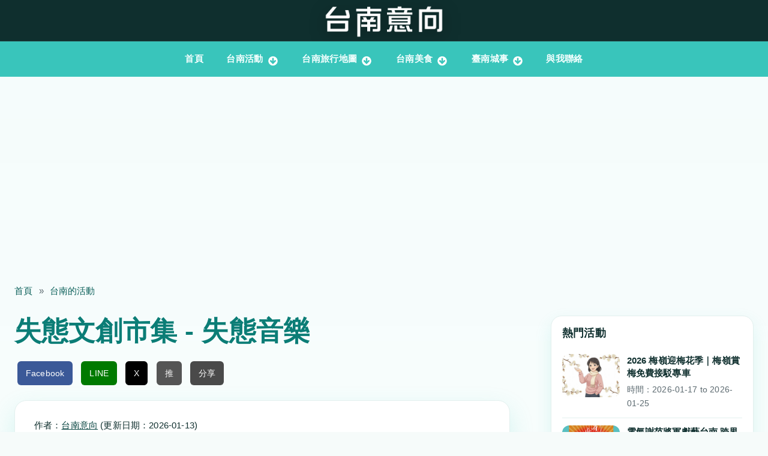

--- FILE ---
content_type: text/html; charset=utf-8
request_url: https://www.tainanoutlook.com/activities/%E5%A4%B1%E6%85%8B%E9%9F%B3%E6%A8%82
body_size: 11177
content:
<!DOCTYPE html>
<html lang="zh-hant">
<head>
  <meta charset="utf-8" />
<meta http-equiv="content-language" content="zh-TW"/><meta name="geo.region" content="TW"/><meta name="geo.placename" content="臺南市"/><meta name="geo.position" content="22.991235;120.184982"/><meta name="ICBM" content="22.991235, 120.184982"/><link rel="amphtml" href="https://www.tainanoutlook.com/activities/%E5%A4%B1%E6%85%8B%E9%9F%B3%E6%A8%82?amp" />
<meta name="viewport" content="width=device-width, initial-scale=1.0, maximum-scale=2.0, minimum-scale=0.55, user-scalable=yes" />
<link rel="shortcut icon" href="https://www.tainanoutlook.com/favicon.ico" type="image/vnd.microsoft.icon" />
<meta name="theme-color" content="#39c5bb" />
<meta name="description" content="失態文創市集 - 失態音樂" />
<meta name="keywords" content="台南活動, 失態文創市集 - 失態音樂" />
<meta name="news_keywords" content="Lifestyle, Food and Beverage, Travel, Culture" />
<meta name="generator" content="Drupal 7 (https://www.drupal.org)" />
<link rel="image_src" href="https://i.imgur.com/jRD7Z1X.jpeg" />
<link rel="canonical" href="https://www.tainanoutlook.com/activities/%E5%A4%B1%E6%85%8B%E9%9F%B3%E6%A8%82" />
<link rel="shortlink" href="https://www.tainanoutlook.com/node/6298" />
<meta property="og:site_name" content="台南意向" />
<meta property="og:type" content="article" />
<meta property="og:url" content="https://www.tainanoutlook.com/activities/%E5%A4%B1%E6%85%8B%E9%9F%B3%E6%A8%82" />
<meta property="og:title" content="失態文創市集 - 失態音樂" />
<meta property="og:description" content="陽光、海浪、音樂、人潮 不是在作夢，是我們真的要來了！ 今年夏天，失態音樂揪你一起 把音樂搬到海邊、把好物帶進市集、把回憶曬成金黃色的暖 地點📍 亞果遊艇俱樂部 🎤 現場藝人表演陣容堅強（我們保證你會尖叫） 🛍️ 市集選品質感爆棚（有得吃、有得逛、有得拍） 🌅 專屬港邊 chill 氛圍（比你的 Spotify 還要懂你） 這不只是市集，也不只是音樂節—— 是我們一起失態的美好週末。 🗓️ 日期：2025年 6月 07.08.14.15.21.22.28.29 7月 05.06.12.13.19.20.26.27 🕐 時間：14:00～21:00 📍 地點：台南市安平區新港路二段777號" />
<meta property="og:updated_time" content="2025-04-23" />
<meta property="og:image" content="https://i.imgur.com/jRD7Z1X.jpeg" />
<meta property="og:image:alt" content="失態文創市集 - 失態音樂" />
<script type="application/ld+json">{    "@context": "http://schema.org",    "@type": "Event","url": "https://www.tainanoutlook.com/activities/%E5%A4%B1%E6%85%8B%E9%9F%B3%E6%A8%82",    "name": "失態文創市集 - 失態音樂",  "headline": "失態文創市集 - 失態音樂", "author": { "@type": "Person", "name": "台南意向",     "url": "https://www.tainanoutlook.com" },    "image": {     "@type": "ImageObject",     "url": "https://i.imgur.com/jRD7Z1X.jpeg"    },    "description": "陽光、海浪、音樂、人潮 不是在作夢，是我們真的要來了！ 今年夏天，失態音樂揪你一起 把音樂搬到海邊、把好物帶進市集、把回憶曬成金黃色的暖 地點📍 亞果遊艇俱樂部 🎤 現場藝人表演陣容堅強（我們保證你會尖叫） 🛍️ 市集選品質感爆棚（有得吃、有得逛、有得拍） 🌅 專屬港邊 chill 氛圍（比你的 Spotify 還要懂你） 這不只是市集，也不只是音樂節—— 是我們一起失態的美好週末。 🗓️ 日期：2025年 6月 07.08.14.15.21.22.28.29 7月 05.06.12.13.19.20.26.27 🕐 時間：14:00～21:00 📍 地點：台南市安平區新港路二段777號",    "startDate": "2025-06-07",    "endDate": "2025-07-27",  "eventAttendanceMode": "https://schema.org/OfflineEventAttendanceMode",  "eventStatus": "https://schema.org/EventScheduled", "location": {     "@type": "Place",     "name": "台南市安平區新港路二段777號",     "address": {      "@type": "PostalAddress",      "streetAddress": "台南市安平區新港路二段777號"     }    }, "offers": { "@type": "Offer", "availability": "https://schema.org/InStock", "price": "0", "priceCurrency": "TWD", "url": "https://www.tainanoutlook.com/activities/%E5%A4%B1%E6%85%8B%E9%9F%B3%E6%A8%82", "validFrom": "2025-07-27" }, "organizer" :{ "@type" : "Organization", "name" : "台南意向", "url": "https://www.tainanoutlook.com/" }, "performer": { "@type": "PerformingGroup", "name": "失態文創市集 - 失態音樂" } }</script>
<script async src="//pagead2.googlesyndication.com/pagead/js/adsbygoogle.js"></script>
<script>
  (adsbygoogle = window.adsbygoogle || []).push({
    google_ad_client: "ca-pub-3181004073029122",
    enable_page_level_ads: true
  });
</script><script type="application/ld+json">
{
  "@context": "https://schema.org",
  "@type": "NewsMediaOrganization",
  "name": "台南意向 Tainan Outlook",
  "url": "https://www.tainanoutlook.com/",
  "logo": "https://www.tainanoutlook.com/sites/default/files/logo-tainan-new.png",
  "image": "https://www.tainanoutlook.com/sites/default/files/logo-tainan-new.png",
  "description": "台南在地熱門活動、觀光景點、美食與文化資訊的權威平台，致力於提供最新、最深入、最真實的台南旅遊與生活指南，探索這座城市的獨特魅力。",
  "email": "tainanoutlook@gmail.com",
  "sameAs": [
    "https://www.facebook.com/tainanoutlook/",
    "https://www.instagram.com/tainanoutlook/",
    "https://www.youtube.com/@%E5%8F%B0%E5%8D%97%E6%84%8F%E5%90%91"
  ]
}
</script>
<script type="application/ld+json">
{
  "@context": "https://schema.org",
  "@type": "BreadcrumbList",
  "itemListElement": [
    {
      "@type": "ListItem",
      "position": 1,
      "name": "首頁",
      "item": "https://www.tainanoutlook.com"  
    },
    {
      "@type": "ListItem", 
      "position": 2,
      "name": "台南活動",
      "item": "https://www.tainanoutlook.com/tainan_info"
    }
  ]
}
</script>
    <meta name="MobileOptimized" content="width">
    <meta name="HandheldFriendly" content="true">
    <meta name="apple-mobile-web-app-capable" content="yes">
    <meta http-equiv="cleartype" content="on">
    <meta http-equiv="X-UA-Compatible" content="IE=edge, chrome=1">
    <title>失態文創市集 - 失態音樂 | 台南意向</title>
  <link rel="stylesheet" href="https://www.tainanoutlook.com/sites/default/files/css/css_rEI_5cK_B9hB4So2yZUtr5weuEV3heuAllCDE6XsIkI.css" media="all" />
<link rel="stylesheet" href="https://www.tainanoutlook.com/sites/default/files/css/css_lQQ-pUY_zTeHBNcaF8IOVpuC7FlRCIWOsCq2bC5LdKo.css" media="all" />
<link rel="stylesheet" href="https://www.tainanoutlook.com/sites/default/files/css/css_5EWkLkAjm6_grAVJkjiuIKslYjGpvp5H5ZnIaHdSbRk.css" media="all" />
<link rel="stylesheet" href="//maxcdn.bootstrapcdn.com/font-awesome/4.7.0/css/font-awesome.min.css" media="all" />
<link rel="stylesheet" href="//fonts.googleapis.com/css?family=EB+Garamond|IM+Fell+Double+Pica|Open+Sans|Montserrat" media="all" />
<link rel="stylesheet" href="https://www.tainanoutlook.com/sites/default/files/css/css_duw0TUmtXz-3ZreIwdPLlVr1OR8gSow006-Zr421QnM.css" media="all" />
  <script src="//ajax.googleapis.com/ajax/libs/jquery/1.7.2/jquery.min.js"></script>
<script>
window.jQuery || document.write("<script src='/sites/all/modules/jquery_update/replace/jquery/1.7/jquery.min.js'>\x3C/script>")
</script>
<script src="https://www.tainanoutlook.com/sites/default/files/js/js_Hfha9RCTNm8mqMDLXriIsKGMaghzs4ZaqJPLj2esi7s.js"></script>
<script src="https://pagead2.googlesyndication.com/pagead/js/adsbygoogle.js?client=ca-pub-3181004073029122"></script>
<script src="https://www.tainanoutlook.com/sites/default/files/js/js_qETfumwtLJ8uMCpGW7u0bBBUv8yWFFOD51vJDxM-f78.js"></script>
<script src="https://www.tainanoutlook.com/sites/default/files/js/js_YOoXjdg2n_dYOHSTYLqGgrrhWIwVd_qkueDnrsxPC3c.js"></script>
<script src="https://www.tainanoutlook.com/sites/default/files/js/js_XTAB8MAzclf4y6aVmsPjpkdESVX4yjTdtAql8Pn__tc.js"></script>
<script>
jQuery.extend(Drupal.settings, {"basePath":"\/","pathPrefix":"","setHasJsCookie":0,"ajaxPageState":{"theme":"gratis","theme_token":"ih8aTnRoxMNtHNwOunp_4zaUIAJV804K_Aka1kziHsU","js":{"\/\/ajax.googleapis.com\/ajax\/libs\/jquery\/1.7.2\/jquery.min.js":1,"0":1,"misc\/jquery-extend-3.4.0.js":1,"misc\/jquery-html-prefilter-3.5.0-backport.js":1,"misc\/jquery.once.js":1,"misc\/drupal.js":1,"https:\/\/pagead2.googlesyndication.com\/pagead\/js\/adsbygoogle.js?client=ca-pub-3181004073029122":1,"sites\/all\/modules\/entityreference\/js\/entityreference.js":1,"sites\/all\/modules\/ctools\/js\/jump-menu.js":1,"sites\/all\/modules\/toc_filter\/toc_filter.js":1,"public:\/\/languages\/zh-hant_HRfinIO0VjBl9NDdEwwM36AGF8-yKoFfN7XaJOJcjZw.js":1,"sites\/all\/libraries\/colorbox\/jquery.colorbox-min.js":1,"sites\/all\/libraries\/DOMPurify\/purify.min.js":1,"sites\/all\/modules\/colorbox\/js\/colorbox.js":1,"sites\/all\/modules\/colorbox\/js\/colorbox_load.js":1,"sites\/all\/modules\/colorbox\/js\/colorbox_inline.js":1,"sites\/all\/modules\/custom\/external_link_interstitial\/external_link_interstitial.js":1,"sites\/all\/modules\/floating_block\/floating_block.js":1,"sites\/all\/modules\/stickynav\/js\/stickynav.js":1,"sites\/all\/libraries\/wow\/dist\/wow.min.js":1,"sites\/all\/themes\/gratis\/js-source\/site.js":1,"1":1},"css":{"modules\/system\/system.base.css":1,"modules\/system\/system.menus.css":1,"modules\/system\/system.messages.css":1,"modules\/system\/system.theme.css":1,"modules\/aggregator\/aggregator.css":1,"sites\/all\/modules\/calendar\/css\/calendar_multiday.css":1,"modules\/field\/theme\/field.css":1,"modules\/node\/node.css":1,"sites\/all\/modules\/office_hours\/office_hours.css":1,"sites\/all\/modules\/sharebuttons\/sharebuttons.css":1,"sites\/all\/modules\/toc_filter\/toc_filter.css":1,"modules\/user\/user.css":1,"sites\/all\/modules\/youtube\/css\/youtube.css":1,"sites\/all\/modules\/views\/css\/views.css":1,"sites\/all\/libraries\/animate\/animate.min.css":1,"sites\/all\/libraries\/colorbox\/example1\/colorbox.css":1,"sites\/all\/modules\/ctools\/css\/ctools.css":1,"sites\/all\/modules\/custom\/external_link_interstitial\/external_link_interstitial.css":1,"sites\/all\/modules\/panels\/css\/panels.css":1,"sites\/all\/modules\/stickynav\/css\/stickynav.css":1,"sites\/all\/modules\/date\/date_api\/date.css":1,"\/\/maxcdn.bootstrapcdn.com\/font-awesome\/4.7.0\/css\/font-awesome.min.css":1,"\/\/fonts.googleapis.com\/css?family=EB+Garamond|IM+Fell+Double+Pica|Open+Sans|Montserrat":1,"sites\/all\/themes\/gratis\/css\/normalize.css":1,"sites\/all\/themes\/gratis\/css\/color-palettes.css":1,"sites\/all\/themes\/gratis\/css\/core.css":1,"sites\/all\/themes\/gratis\/css\/styles.css":1,"sites\/all\/themes\/gratis\/system.theme.css":1,"sites\/all\/themes\/gratis\/system.menus.css":1}},"colorbox":{"opacity":"0.85","current":"{current} of {total}","previous":"\u00ab Prev","next":"\u4e0b\u4e00\u9801 \u00bb","close":"\u95dc\u9589","maxWidth":"98%","maxHeight":"98%","fixed":true,"mobiledetect":true,"mobiledevicewidth":"480px","file_public_path":"\/sites\/default\/files","specificPagesDefaultValue":"admin*\nimagebrowser*\nimg_assist*\nimce*\nnode\/add\/*\nnode\/*\/edit\nprint\/*\nprintpdf\/*\nsystem\/ajax\nsystem\/ajax\/*"},"floating_block":{"settings":{"##header#pageHeader.clearfix":[],"##div#block-inject-1.block-inject.block-inject-1":[],"#menu-wrapper":{"padding_top":"5"}},"minWidth":"0"},"stickynav":{"selector":"#header-bar"},"toc_filter_smooth_scroll_duration":"","better_exposed_filters":{"views":{"slidernews":{"displays":{"block":{"filters":[]}}},"tainanfood_foot":{"displays":{"block":{"filters":[]}}}}}});
</script>
    <!--[if lt IE 9]>
  <script src="//html5shiv.googlecode.com/svn/trunk/html5.js"></script>
    <![endif]-->
</head>
<body class="html not-front not-logged-in one-sidebar sidebar-second page-node page-node- page-node-6298 node-type-activities preface-one postscript-one footer-three site-name-hidden site-slogan-show site-slogan-not-empty color-palette-turquoise heading-typeface-opensans body-typeface-opensans is-node themebg-light default-layout bg_pattern_01 no_tint fullwidth-highlight">
<div id="skip-link">
    <a href="#main-content" class="element-invisible element-focusable">移至主內容</a>
</div>

  <div class="l-page-wrapper no-top-bar">
    <div class="l-page">

      <!-- top links-->
            <!-- //top links-->

      <!-- header -->
      <div id="header-bar" class="l-header-wrapper" role="banner">
        <header class="l-header l-setwidth" >

                    <div class="l-logo">
              <a href="/" title=" » 邀您一起來「愛台南」">
                <img id="logo-img" src="https://www.tainanoutlook.com/sites/default/files/logo-tainan-new.png" alt=" » 邀您一起來「愛台南」"/></a>
            </div><!--// l-logo-->
            
                    <div class="l-branding">

                
                                      <h3 class="site-slogan">邀您一起來「愛台南」</h3>
                
          </div><!--//branding-->
            
        </header>
      </div><!-- // l-header -wrapper-->

      <div id="menu-wrapper" class="l-menu-wrapper main-menu" role="navigation">
        <div class="l-setwidth" >

                      <a id="off-canvas-left-show" href="#off-canvas" class="l-off-canvas-show l-off-canvas-show--left">Show Navigation</a>
            <div id="off-canvas-left" class="l-off-canvas l-off-canvas--left">
              <a id="off-canvas-left-hide" href="#" class="l-off-canvas-hide l-off-canvas-hide--left">Hide Navigation</a>

              <div class="main-menu-wrapper">

                <ul class="menu primary"><li class="first leaf menu-218  level-1"><a href="/" title="返回首頁" class="alink menu-218 ">首頁</a></li>
<li class="expanded menu-2007  level-1"><a href="/tainan_info" title="現在進行式" class="alink menu-2007 ">台南活動</a><ul class="menu"><li class="first leaf menu-12973  level-2"><a href="/activities/tainan_fair" class="alink menu-12973 ">台南市集活動懶人包</a></li>
<li class="leaf menu-11892  level-2"><a href="/activities/arts" class="alink menu-11892 ">藝文展覽</a></li>
<li class="leaf menu-11926  level-2"><a href="/tainan_info/signup" class="alink menu-11926 ">售票 &amp; 報名活動</a></li>
<li class="leaf menu-7550  level-2"><a href="/tainan_info_map" class="alink menu-7550 ">台南活動 - 地圖</a></li>
<li class="last leaf menu-12920  level-2"><a href="/tainan_info/all" class="alink menu-12920 ">台南活動 - 列表</a></li>
</ul></li>
<li class="expanded menu-2734  level-1"><a href="/tainan_map" title="吃吃走走玩玩" class="alink menu-2734 ">台南旅行地圖</a><ul class="menu"><li class="first leaf menu-14357  level-2"><a href="/dramas_map" class="alink menu-14357 ">台南追劇地圖</a></li>
<li class="leaf menu-8349  level-2"><a href="/one_night_home_map" class="alink menu-8349 ">仲夏夜府城地圖</a></li>
<li class="leaf menu-4658  level-2"><a href="/blog/gu-cheng-duo-mao-mao-qing-lu-xing-tai-nan-shi-zhong-xi-qu-mao-zong-di-tu" class="alink menu-4658 ">台南貓地圖</a></li>
<li class="leaf menu-7669  level-2"><a href="/list_place" class="alink menu-7669 ">台南景點整理</a></li>
<li class="leaf menu-8348  level-2"><a href="/tainan_night_market" class="alink menu-8348 ">台南的夜市地圖</a></li>
<li class="leaf menu-5694  level-2"><a href="/blog/thsrc_time" class="alink menu-5694 ">台南高鐵接駁車時刻表</a></li>
<li class="last leaf menu-10586  level-2"><a href="/tourism_factory" class="alink menu-10586 ">台南觀光工廠地圖</a></li>
</ul></li>
<li class="expanded menu-8750  level-1"><a href="/tags/%E5%8F%B0%E5%8D%97%E7%BE%8E%E9%A3%9F" class="alink menu-8750 ">台南美食</a><ul class="menu"><li class="first leaf menu-1793  level-2"><a href="/tai-nan-mei-shi-xiao-chi/bai-nian-lao-dian" class="alink menu-1793 ">台南美食百年老店</a></li>
<li class="leaf menu-8759  level-2"><a href="/dain-dain-hamburger" class="alink menu-8759 ">丹丹漢堡攻略</a></li>
<li class="leaf menu-8765  level-2"><a href="/award" class="alink menu-8765 ">台南美食殊榮</a></li>
<li class="leaf menu-8752  level-2"><a href="/niu-rou-tang" class="alink menu-8752 ">台南牛肉湯地圖</a></li>
<li class="leaf menu-1160  level-2"><a href="/gourmet_map" title="府城美食輕鬆找" class="alink menu-1160 ">台南美食地圖</a></li>
<li class="last leaf menu-1765  level-2"><a href="/gourmet" class="alink menu-1765 ">台南美食查詢</a></li>
</ul></li>
<li class="expanded menu-2061  level-1"><a href="/blog" title="府城記事本" class="alink menu-2061 ">臺南城事</a><ul class="menu"><li class="first leaf menu-5181  level-2"><a href="/impression" class="alink menu-5181 ">台南印象</a></li>
<li class="leaf menu-2410  level-2"><a href="https://news.tainanoutlook.com/" class="alink menu-2410 ">【好讀版】台南新聞</a></li>
<li class="last leaf menu-2115 youtube level-2"><a href="/youtube" title="YouTube影片" class="alink menu-2115 youtube">台南YouTube影片</a></li>
</ul></li>
<li class="last collapsed menu-9915  level-1"><a href="/contact" class="alink menu-9915 ">與我聯絡</a></li>
</ul>              </div>
            </div><!-- // off-canvas-left -->
                    <!-- //main menu -->

          <!-- for third party menu systems or modules-->
          
        </div>
      </div>

<div class="l-content-wrap">

      <div class="l-fullwidth-highlight">
      


  <div class="region region-full-width-highlight">
    <div id="block-block-144" class="block block-block">

      
  <!-- Google tag (gtag.js) -->
<script async src="https://www.googletagmanager.com/gtag/js?id=G-LQT90NM34R"></script>
<script>
  window.dataLayer = window.dataLayer || [];
  function gtag(){dataLayer.push(arguments);}
  gtag('js', new Date());

  gtag('config', 'G-LQT90NM34R');
</script>
</div>
<div id="block-block-88" class="block block-block">

      
  <ins class="adsbygoogle"
     style="display:block"
     data-ad-client="ca-pub-3181004073029122"
     data-ad-slot="5042455767"
     data-ad-format="auto"
     data-full-width-responsive="true"></ins>
<script>
     (adsbygoogle = window.adsbygoogle || []).push({});
</script>
</div>
  </div>
    </div>
  
              <div id="breadcrumbs-wrapper" class="l-breadcrumbs">
          <div class="breadcrumbs l-setwidth" >
            <div class="s-grid"><h2 class="element-invisible">您在這裡</h2><div class="breadcrumb"><span class="inline odd first"><a href="/">首頁</a></span> <span class="delimiter">»</span> <span class="inline even last"><a href="/tainan_info">台南的活動</a></span></div></div>
          </div>
        </div>
      
      <!-- preface -->
      
      <div class="main" >
        <div class="l-main l-setwidth" role="main" >

          <div class="l-content">
            <a id="main-content"></a>
                                      <h1>失態文創市集 - 失態音樂</h1>
                                                                                    


  <div class="region region-content">
    <div id="block-block-162" class="block block-block">

      
  <!-- Google Tag Manager -->

<script>
<!--//--><![CDATA[// ><!--
(function(w,d,s,l,i){w[l]=w[l]||[];w[l].push({'gtm.start':
new Date().getTime(),event:'gtm.js'});var f=d.getElementsByTagName(s)[0],
j=d.createElement(s),dl=l!='dataLayer'?'&l='+l:'';j.async=true;j.src=
'https://www.googletagmanager.com/gtm.js?id='+i+dl;f.parentNode.insertBefore(j,f);
})(window,document,'script','dataLayer','GTM-WNPXSBRD');
//--><!]]>
</script>

<p><!-- End Google Tag Manager --><!-- Google Tag Manager (noscript) --></p>

<p><noscript></noscript></p>

<iframe src="https://www.googletagmanager.com/ns.html?id=GTM-WNPXSBRD" height="0" width="0" style="display:none;visibility:hidden"></iframe>

<p></p>

<!-- End Google Tag Manager (noscript) -->

</div>
<div id="block-sharebuttons-sharebuttons-block" class="block block-sharebuttons">

      
  <div class="share-buttons">
  <a href="javascript:void(0);" onclick="shareFacebook()" class="fb">Facebook</a>
  <a href="javascript:void(0);" onclick="shareLine()" class="line">LINE</a>
  <a href="javascript:void(0);" onclick="shareX('2025+%E7%A5%9E%E8%BE%B2%E8%A1%97%E5%A4%8F%E5%AD%A3%E5%98%89%E5%B9%B4%E8%8F%AF++%E5%A4%A9%E6%AC%B2%E6%9A%97%E4%BE%86%E8%BF%BA%E8%A1%97%E9%BB%83%E6%98%8F%E6%99%82%E5%88%86%E7%A5%9E%E8%BE%B2%E8%A1%97%E8%B5%B0%E8%AE%80%E7%B3%BB%E5%88%97')" class="x">X</a>
  <a href="javascript:void(0);" onclick="shareNative('2025 神農街夏季嘉年華  天欲暗來迺街黃昏時分神農街走讀系列')" class="native">推</a>
  <a href="https://po.tainanoutlook.com/" target="_blank" class="share">分享</a>
</div>
<script>
function getCurrentUrl() {
  return encodeURIComponent(window.location.href);
}

function shareFacebook() {
  window.open('https://www.facebook.com/sharer/sharer.php?u=' + getCurrentUrl(), '_blank');
}

function shareLine() {
  window.open('https://social-plugins.line.me/lineit/share?url=' + getCurrentUrl(), '_blank');
}

function shareX(title) {
  try {
    // 簡化分享邏輯，僅分享 URL（可選：恢復標題）
    var shareUrl = 'https://twitter.com/intent/tweet?url=' + getCurrentUrl();
    // 如果需要標題，取消以下註釋
    // var shareUrl = 'https://twitter.com/intent/tweet?url=' + getCurrentUrl() + '&text=' + encodeURIComponent(decodeURIComponent(title).substring(0, 100));
    window.open(shareUrl, '_blank');
    console.log('X 分享 URL:', shareUrl); // 除錯
  } catch (error) {
    console.error('X 分享錯誤:', error);
    alert('無法分享到 X，請稍後再試');
  }
}

function shareNative(title) {
  if (navigator.share) {
    console.log('嘗試原生分享:', { title: title, url: window.location.href }); // 除錯
    navigator.share({
      title: title,
      url: window.location.href
    }).then(function() {
      console.log('分享成功');
    }).catch(function(error) {
      console.error('原生分享失敗:', error);
      alert('無法完成分享，請試試其他分享選項');
    });
  } else {
    console.log('瀏覽器不支援 navigator.share');
    alert('您的瀏覽器不支援原生分享功能，請使用 Facebook、LINE 或 X 分享');
  }
}
</script>
</div>
<div id="block-system-main" class="block block-system">

      
  
  <article id="node-6298" class="node node--activities node--full node--activities--full clearfix"
     role="article">
  
  
  <div class="node-content">
    <div class="author-byline">作者：<a href="/tainan">台南意向</a> (更新日期：2026-01-13)</div><div class="field field-name-field-activities-date field-type-datetime field-label-above"><div class="field-label">日期:&nbsp;</div><div class="field-items"><div class="field-item even"><span class="date-display-range"><span class="date-display-start">2025/06/07</span> to <span class="date-display-end">2025/07/27</span></span></div></div></div><div class="field field-name-field-activities-img-url field-type-text field-label-hidden"><div class="field-items"><div class="field-item even"><img src="https://i.imgur.com/jRD7Z1X.jpeg" width="100%" alt="失態文創市集 - 失態音樂" title="失態文創市集 - 失態音樂" />
<ins class="adsbygoogle"
     style="display:block"
     data-ad-client="ca-pub-3181004073029122"
     data-ad-slot="5237242904"
     data-ad-format="auto"
     data-full-width-responsive="true"></ins>
<script>
     (adsbygoogle = window.adsbygoogle || []).push({});
</script></div></div></div><div class="field field-name-body field-type-text-with-summary field-label-hidden"><div class="field-items"><div class="field-item even"><p>陽光、海浪、音樂、人潮<br />
不是在作夢，是我們真的要來了！<br />
今年夏天，失態音樂揪你一起<br />
把音樂搬到海邊、把好物帶進市集、把回憶曬成金黃色的暖</p>

<p>地點📍 亞果遊艇俱樂部<br />
🎤 現場藝人表演陣容堅強（我們保證你會尖叫）<br />
🛍️ 市集選品質感爆棚（有得吃、有得逛、有得拍）<br />
🌅 專屬港邊 chill 氛圍（比你的 Spotify 還要懂你）<br />
這不只是市集，也不只是音樂節——<br />
是我們一起失態的美好週末。<br />
🗓️ 日期：2025年<br />
6月 07.08.14.15.21.22.28.29<br />
7月 05.06.12.13.19.20.26.27<br />
🕐 時間：14:00～21:00<br />
📍 地點：台南市安平區新港路二段777號</p>
</div></div></div><div class="field field-name-field-address field-type-text field-label-above"><div class="field-label">地址:&nbsp;</div><div class="field-items"><div class="field-item even">台南市安平區新港路二段777號</div></div></div><div class="view view-pareva view-id-pareva view-display-id-entity_view_1 view-dom-id-1c9f802f7790c0bfa583af60ccdec2c5">
      
  
  
  
      <div class="view-content">
        <div class="views-row views-row-1 views-row-odd views-row-first views-row-last">
      
  <div class="ptitle">        <h2></h2>  </div>  
  <div class="views-field views-field-nothing">        <span class="field-content"><br />



</span>  </div>  </div>
    </div>
  
  
  
  
  
  
</div>   </div>

    </article>

</div>
<div id="block-block-84" class="block block-block">

      
  <p>💡  溫馨小提醒，活動有可能會因主辦單位調整日期或停辦，請您出發前務必至主辦單位官網或FB確認！<br />
☎️  活動資訊提供、交流、新聞稿發佈，請 <a href="/contact">與我聯絡</a><br />
📧  活動辦理及報名，請您直接洽詢主辦單位，本站僅供活動收集整理<br />
🎫  台南旅行訂票及訂房：<a href="https://www.kkday.com/zh-tw/city/tainan?cid=14666" target="_blank">優惠連結</a></p>

</div>
  </div>
                      </div>

                    
  <aside class="region region-sidebar-second column l-region l-sidebar col">
    <div id="block-views-slidernews-block" class="block block-views">

        <h2>熱門活動</h2>
    
  <div class="view view-slidernews view-id-slidernews view-display-id-block view-dom-id-a31258971b0ae6edfe1fa1575196ed47">
        
  
  
      <div class="view-content">
        <div class="views-row views-row-1 views-row-odd views-row-first">
      
  <div class="views-field views-field-nothing">        <span class="field-content"><div class="news-container">
    <a href="/activities/greenparck"><img src="https://i.imgur.com/avPT3SZ.jpeg" width="100%" alt="2026 梅嶺迎梅花季｜梅嶺賞梅免費接駁專車" title="2026 梅嶺迎梅花季｜梅嶺賞梅免費接駁專車" /></a>
    <div class="news-content">
        <h3><a href="/activities/greenparck">2026 梅嶺迎梅花季｜梅嶺賞梅免費接駁專車</a></h3>
        <div class="details">時間：<span class="date-display-range"><span class="date-display-start">2026-01-17</span> to <span class="date-display-end">2026-01-25</span></span></div>
    </div>
</div></span>  </div>  </div>
  <div class="views-row views-row-2 views-row-even">
      
  <div class="views-field views-field-nothing">        <span class="field-content"><div class="news-container">
    <a href="/activities/259043225"><img src="https://i.imgur.com/mI6yxwf.jpeg" width="100%" alt="電氣謝范將軍獻藝台南 跨界藝術展覽二〇二六年一月盛大登場" title="電氣謝范將軍獻藝台南 跨界藝術展覽二〇二六年一月盛大登場" /></a>
    <div class="news-content">
        <h3><a href="/activities/259043225">電氣謝范將軍獻藝台南 跨界藝術展覽二〇二六年一月盛大登場</a></h3>
        <div class="details">時間：<span class="date-display-single">2026-01-22</span></div>
    </div>
</div></span>  </div>  </div>
  <div class="views-row views-row-3 views-row-odd">
      
  <div class="views-field views-field-nothing">        <span class="field-content"><div class="news-container">
    <a href="/activities/1687262542"><img src="https://i.imgur.com/PSe82jr.jpeg" width="100%" alt="2026南科迎曦音樂節：湖畔星光、多元曲風，音樂饗宴等你來！" title="2026南科迎曦音樂節：湖畔星光、多元曲風，音樂饗宴等你來！" /></a>
    <div class="news-content">
        <h3><a href="/activities/1687262542">2026南科迎曦音樂節：湖畔星光、多元曲風，音樂饗宴等你來！</a></h3>
        <div class="details">時間：<span class="date-display-single">2026-01-24</span></div>
    </div>
</div></span>  </div>  </div>
  <div class="views-row views-row-4 views-row-even">
      
  <div class="views-field views-field-nothing">        <span class="field-content"><div class="news-container">
    <a href="/activities/826366248"><img src="https://i.imgur.com/VkeP4cg.jpeg" width="100%" alt="北門王爺藝饗節：井仔腳興安宮變身歡樂廟埕遊樂場，全家同樂！" title="北門王爺藝饗節：井仔腳興安宮變身歡樂廟埕遊樂場，全家同樂！" /></a>
    <div class="news-content">
        <h3><a href="/activities/826366248">北門王爺藝饗節：井仔腳興安宮變身歡樂廟埕遊樂場，全家同樂！</a></h3>
        <div class="details">時間：<span class="date-display-single">2026-01-24</span></div>
    </div>
</div></span>  </div>  </div>
  <div class="views-row views-row-5 views-row-odd">
      
  <div class="views-field views-field-nothing">        <span class="field-content"><div class="news-container">
    <a href="/activities/sanfarfoundation"><img src="https://i.imgur.com/ptUxErW.jpeg" width="100%" alt="三發教育基金會行動書車 2026年1月 寓教於樂迎新年" title="三發教育基金會行動書車 2026年1月 寓教於樂迎新年" /></a>
    <div class="news-content">
        <h3><a href="/activities/sanfarfoundation">三發教育基金會行動書車 2026年1月 寓教於樂迎新年</a></h3>
        <div class="details">時間：<span class="date-display-range"><span class="date-display-start">2026-01-24</span> to <span class="date-display-end">2026-01-25</span></span></div>
    </div>
</div></span>  </div>  </div>
  <div class="views-row views-row-6 views-row-even">
      
  <div class="views-field views-field-nothing">        <span class="field-content"><div class="news-container">
    <a href="/activities/designer-toy-tainan"><img src="https://i.imgur.com/5ol1WH3.jpeg" width="100%" alt="2026台南玩具展：第三屆台南國際玩具博覽會「玩具大浪」集結全球180+原創品牌，限定逸品與藝術家見面會不容錯過！" title="2026台南玩具展：第三屆台南國際玩具博覽會「玩具大浪」集結全球180+原創品牌，限定逸品與藝術家見面會不容錯過！" /></a>
    <div class="news-content">
        <h3><a href="/activities/designer-toy-tainan">2026台南玩具展：第三屆台南國際玩具博覽會「玩具大浪」集結全球180+原創品牌，限定逸品與藝術家見面會不容錯過！</a></h3>
        <div class="details">時間：<span class="date-display-range"><span class="date-display-start">2026-01-24</span> to <span class="date-display-end">2026-01-25</span></span></div>
    </div>
</div></span>  </div>  </div>
  <div class="views-row views-row-7 views-row-odd">
      
  <div class="views-field views-field-nothing">        <span class="field-content"><div class="news-container">
    <a href="/activities/711694968"><img src="https://i.imgur.com/XTOqnRq.jpeg" width="100%" alt="2026台南眷村年貨嘉年華｜永康探索公園帶您重溫舊時光，品味濃濃年節魅力" title="2026台南眷村年貨嘉年華｜永康探索公園帶您重溫舊時光，品味濃濃年節魅力" /></a>
    <div class="news-content">
        <h3><a href="/activities/711694968">2026台南眷村年貨嘉年華｜永康探索公園帶您重溫舊時光，品味濃濃年節魅力</a></h3>
        <div class="details">時間：<span class="date-display-range"><span class="date-display-start">2026-01-23</span> to <span class="date-display-end">2026-01-25</span></span></div>
    </div>
</div></span>  </div>  </div>
  <div class="views-row views-row-8 views-row-even views-row-last">
      
  <div class="views-field views-field-nothing">        <span class="field-content"><div class="news-container">
    <a href="/activities/meiling"><img src="https://i.imgur.com/HIp948Yh.jpg" width="100%" alt="2026 梅嶺賞花最佳時間 - 台南梅嶺風景區" title="2026 梅嶺賞花最佳時間 - 台南梅嶺風景區" /></a>
    <div class="news-content">
        <h3><a href="/activities/meiling">2026 梅嶺賞花最佳時間 - 台南梅嶺風景區</a></h3>
        <div class="details">時間：<span class="date-display-range"><span class="date-display-start">2026-01-17</span> to <span class="date-display-end">2026-01-25</span></span></div>
    </div>
</div></span>  </div>  </div>
    </div>
  
  
  
  
      <div class="view-footer">
      <div align="center">
<h5><a href="/tainan_info">更多台南活動</a></h5>
</div>
    </div>
  
  
</div>
</div>
<div id="block-block-124" class="block block-block">

      
  <h2>好康優惠</h2>

<p><a href="https://www.kkday.com/zh-tw/product/535777?cid=14666" target="_blank">🏛️ 奇美博物館《埃及之王：法老》優惠票</a><br />
<a href="https://www.kkday.com/zh-tw/product/168454?cid=14666" target="_blank">🚌 雙層巴士盲盒旅遊</a><br />
<b>台南旅遊行程訂票優惠</b><br />
<a href="https://affiliate.klook.com/redirect?aid=31218&amp;aff_adid=895036&amp;k_site=https%3A%2F%2Fwww.klook.com%2Fzh-TW%2Factivity%2F125440-route-111-tainan-kaohsiung-international-airport%2F">✈️ 台南 - 小港</a><br />
<a href="https://www.kkday.com/zh-tw/product/148850?cid=14666" target="_blank">🚅 高鐵優惠</a><br />
<a href="https://www.kkday.com/zh-tw/city/tainan/accommodation?cid=14666" target="_blank">🛌 住宿、訂房</a><br />
<a href="https://www.kkday.com/zh-tw/product/101956?cid=14666" target="_blank">🛵 租機車</a><br />
<a href="https://www.kkday.com/zh-tw/product/127119?cid=14666" target="_blank">🚗  租汽車</a><br />
<a href="https://www.kkday.com/zh-tw/destination/tw-tainan?cid=14666" target="_blank">🎫  訂票</a></p>

</div>
<div id="block-block-123" class="block block-block">

        <h2>台南熱門美食優惠票券</h2>
    
  🦀<a href="https://www.kkday.com/zh-tw/product/130374?cid=14666" target="_blank">阿霞飯店</a> 🐄<a href="https://www.kkday.com/zh-tw/product/130363?cid=14666" target="_blank">阿裕牛肉(免排隊)</a>

<!-- www -->
<ins class="adsbygoogle"
     style="display:block"
     data-ad-client="ca-pub-3181004073029122"
     data-ad-slot="8950998494"
     data-ad-format="auto"
     data-full-width-responsive="true"></ins>
<script>
     (adsbygoogle = window.adsbygoogle || []).push({});
</script>

</div>
  </aside>
        </div>

      </div>

      

      <footer id="footer" role="contentinfo" class="l-footer-wrapper">
        <div class="l-setwidth l-footer" >

          <!--footer -->
                      <div class="footer">
              


  <div class="region region-footer-first">
    <div id="block-views-tainanfood-foot-block" class="block block-views">

        <h2>台南美食情報</h2>
    
  <div class="view view-tainanfood-foot view-id-tainanfood_foot view-display-id-block view-dom-id-f116508bc9933d3f4daa2dbbde37f63d">
        
  
  
      <div class="view-content">
        <div class="views-row views-row-1 views-row-odd views-row-first views-row-last">
      
  <div class="views-field views-field-nothing">        <span class="field-content"><a href="/blog/barkleythe-cat">小貓巴克里台南美食地圖</a>
<div class="image-container">
      <a href="/blog/barkleythe-cat"><img data-pagespeed-no-defer src="https://i.imgur.com/zIkyRWXh.jpg" data-src="https://i.imgur.com/zIkyRWXh.jpg" width="100%" alt="小貓巴克里台南美食地圖" height="auto" /></a>
</div></span>  </div>  </div>
    </div>
  
  
  
  
      <div class="view-footer">
      <p><a href="/blog/tainan-fine-foods">更多台南美食資訊</a></p>
    </div>
  
  
</div>
</div>
  </div>
            </div>
          
                      <div class="footer">
              


  <div class="region region-footer-second">
    <div id="block-block-24" class="block block-block">

        <h2>探索更多資訊</h2>
    
  <a href="/tainan_map"><img data-pagespeed-no-defer src="https://i.imgur.com/mDiqruCh.jpg" data-src="https://i.imgur.com/mDiqruCh.jpg" alt="旅讀台南" height="auto" width="100%" /></a>
<!-- <br /><br />
<a href="/tainan_info_map"><img src="https://i.imgur.com/Wori7wYh.jpg" alt="台南活動地圖" height="auto" width="100%" /></a>
<br /><br />
<a href="https://www.facebook.com/tainanoutlook/"><img src="https://i.imgur.com/umMF9I6h.jpg" height="auto" width="100%" alt="跟我一起按讚愛台南" /></a> -->
</div>
  </div>
            </div>
          
                      <div class="footer">
              


  <div class="region region-footer-third">
    <div id="block-block-17" class="block block-block">

      
  <h2>關於本站</h2>

<p>「台南，是一個適合人們做夢、幹活、戀愛、結婚、悠然過活的地方。」看著葉石濤先生為台南寫下這段話，我也開始有了為台南留下些記錄的想法。僅以個人棉薄之力，邀您一起來「愛台南」 :)</p>

<p> | <i class="fa fa-paw"></i> <a href="/contact">與我聯絡</a> | </p>

<div align="center"><a href="https://tpe.tainanoutlook.com/">北北基活動 </a>│<a href="https://tjm.tainanoutlook.com/">桃竹苗活動 </a>│<a href="https://txg.tainanoutlook.com/">中彰投活動 </a>│<a href="https://chiayi.tainanoutlook.com/">嘉義活動 </a>│<a href="https://www.tainanoutlook.com/">台南活動</a>│<a href="https://khh.tainanoutlook.com/">高雄活動 </a>│<a href="https://pthg.tainanoutlook.com/">屏東活動 </a>│<a href="https://yht.tainanoutlook.com/">宜花東活動 </a>
</div>

</div>
  </div>
            </div>
          
        </div>
      </footer>

</div>

    </div>
    <a href="#" class="scrolltop">Scroll to the top</a>
  </div>
<script defer src="https://static.cloudflareinsights.com/beacon.min.js/vcd15cbe7772f49c399c6a5babf22c1241717689176015" integrity="sha512-ZpsOmlRQV6y907TI0dKBHq9Md29nnaEIPlkf84rnaERnq6zvWvPUqr2ft8M1aS28oN72PdrCzSjY4U6VaAw1EQ==" data-cf-beacon='{"version":"2024.11.0","token":"94a1eeb8ccbc45dd9f0b5f584845c8a1","r":1,"server_timing":{"name":{"cfCacheStatus":true,"cfEdge":true,"cfExtPri":true,"cfL4":true,"cfOrigin":true,"cfSpeedBrain":true},"location_startswith":null}}' crossorigin="anonymous"></script>
</body>
</html>


--- FILE ---
content_type: text/html; charset=utf-8
request_url: https://www.google.com/recaptcha/api2/aframe
body_size: 267
content:
<!DOCTYPE HTML><html><head><meta http-equiv="content-type" content="text/html; charset=UTF-8"></head><body><script nonce="Kruc5NUcTp6Vi_UqFWZsSw">/** Anti-fraud and anti-abuse applications only. See google.com/recaptcha */ try{var clients={'sodar':'https://pagead2.googlesyndication.com/pagead/sodar?'};window.addEventListener("message",function(a){try{if(a.source===window.parent){var b=JSON.parse(a.data);var c=clients[b['id']];if(c){var d=document.createElement('img');d.src=c+b['params']+'&rc='+(localStorage.getItem("rc::a")?sessionStorage.getItem("rc::b"):"");window.document.body.appendChild(d);sessionStorage.setItem("rc::e",parseInt(sessionStorage.getItem("rc::e")||0)+1);localStorage.setItem("rc::h",'1769078510381');}}}catch(b){}});window.parent.postMessage("_grecaptcha_ready", "*");}catch(b){}</script></body></html>

--- FILE ---
content_type: application/javascript
request_url: https://www.tainanoutlook.com/sites/default/files/js/js_XTAB8MAzclf4y6aVmsPjpkdESVX4yjTdtAql8Pn__tc.js
body_size: 1652
content:
/**
 * @file
 * Misc js for gratis 2.
 */

(function ($, Drupal) {

  Drupal.behaviors.gratisMiscfunctions = {
    attach: function (context) {

      // Scroll to top.
      $(window).scroll(function () {
        if ($(this).scrollTop() > 100) {
          $('.scrolltop').fadeIn();
        } else {
          $('.scrolltop').fadeOut();
        }
      });

      $('.scrolltop').click(function () {
        $("html, body").animate({scrollTop: 0}, 500);
        return false;
      });

      // End scroll to top.
    }
  };

  /**
   * Toggle show/hide links for off canvas layout.
   *
   */
  Drupal.behaviors.gratisOffCanvasLayout = {
    attach: function (context) {

      // Off-canvas menu.

      $('.l-page').click(function (e) {
        var offCanvasVisible = $('.l-page-wrapper').hasClass('off-canvas-left-is-visible') || $('.l-page-wrapper').hasClass('off-canvas-right-is-visible');
        var targetIsOfOffCanvas = $(e.target).closest('.l-off-canvas').length !== 0;
        if (offCanvasVisible && !targetIsOfOffCanvas) {
          $('.l-page-wrapper').removeClass('off-canvas-left-is-visible off-canvas-right-is-visible');
          e.preventDefault();
        }
      });

      $('.l-off-canvas-show--left').click(function (e) {
        $('.l-page-wrapper').removeClass('off-canvas-left-is-visible off-canvas-right-is-visible');
        $('.l-page-wrapper').addClass('off-canvas-left-is-visible');
        e.stopPropagation();
        e.preventDefault();
      });

      $('.l-off-canvas-show--right').click(function (e) {
        $('.l-page-wrapper').removeClass('off-canvas-left-is-visible off-canvas-right-is-visible');
        $('.l-page-wrapper').addClass('off-canvas-right-is-visible');
        e.stopPropagation();
        e.preventDefault();
      });

      $('.l-off-canvas-hide').click(function (e) {
        $('.l-page-wrapper').removeClass('off-canvas-left-is-visible off-canvas-right-is-visible');
        e.stopPropagation();
        e.preventDefault();
      });

    }
  };

  /**
   * Toggle expanded menu states.
   */
  Drupal.behaviors.gratisExpandMenus = {
    attach: function (context) {

      // Off-canvas, check for child elements on parent menu.
      $('.main-menu-wrapper ul li').each(function () {
        if ($('ul', this).length) {
          $(this).addClass('has-child');
        }
      });

      // Nested off canvas menu items.
      $('.menu .has-child').not('.active-trail').removeClass('has-child');
      $('.menu li a').each(function () {
        if ($(this).parent().children('ul').length !== 0 && $(this).parent().children(".nested-menu-item-toggle").length == 0) {
          $(this).after('<a href="#" class="nested-menu-item-toggle"></a>');
        }
      });
      $('.nested-menu-item-toggle').click(function () {
        $(this).closest('li').toggleClass('has-child');
        return false;
      });

    }
  };

  /**
   * Ensure a11y label for Google CSE input (injected after load).
   */
  Drupal.behaviors.gratisSearchA11y = {
    attach: function (context) {
      var applyCseLabel = function () {
        var $input = $('input#gsc-i-id1, input.gsc-input').first();
        if (!$input.length) {
          return;
        }
        var inputId = $input.attr('id');
        if (!$input.attr('aria-label')) {
          $input.attr('aria-label', '站內搜尋');
        }
        if (inputId && $('label[for="' + inputId + '"]').length === 0) {
          $('<label class="visually-hidden cse-label" for="' + inputId + '">站內搜尋</label>').insertBefore($input);
        }
      };

      applyCseLabel();
      setTimeout(applyCseLabel, 800);
      setTimeout(applyCseLabel, 2000);
    }
  };

  /**
   * Add accessible names for icon-only links.
   */
  Drupal.behaviors.gratisLinkA11y = {
    attach: function (context) {
      $('.nested-menu-item-toggle', context).each(function () {
        var $link = $(this);
        if (!$link.attr('aria-label')) {
          $link.attr('aria-label', '展開子選單');
        }
      });

      $('#gsearch a', context).each(function () {
        var $link = $(this);
        if (!$link.attr('aria-label')) {
          $link.attr('aria-label', '開啟站內搜尋');
        }
      });
    }
  };

  /**
   * Ensure share links are crawlable by providing real hrefs.
   */
  Drupal.behaviors.gratisShareLinks = {
    attach: function (context) {
      var pageUrl = encodeURIComponent(window.location.href);
      var pageTitle = encodeURIComponent(document.title || '');

      $('.share-buttons .fb', context).attr('href', 'https://www.facebook.com/sharer/sharer.php?u=' + pageUrl).attr('target', '_blank').attr('rel', 'noopener noreferrer');
      $('.share-buttons .line', context).attr('href', 'https://social-plugins.line.me/lineit/share?url=' + pageUrl).attr('target', '_blank').attr('rel', 'noopener noreferrer');
      $('.share-buttons .x', context).attr('href', 'https://twitter.com/intent/tweet?url=' + pageUrl + '&text=' + pageTitle).attr('target', '_blank').attr('rel', 'noopener noreferrer');
      $('.share-buttons .native', context).attr('href', window.location.href);
    }
  };

  /**
   * Fill missing image alt using title text.
   */
  Drupal.behaviors.gratisImageAlt = {
    attach: function (context) {
      $('img', context).each(function () {
        var $img = $(this);
        var alt = $img.attr('alt');
        if (alt && alt.trim() !== '') {
          return;
        }
        var title = ($img.attr('title') || '').trim();
        if (!title) {
          title = (document.title || '').trim();
        }
        if (title) {
          $img.attr('alt', title);
        }
      });
    }
  };

  /**
   * Normalize heading order for view footers.
   */
  Drupal.behaviors.gratisHeadingOrder = {
    attach: function (context) {
      $('.view-footer h5', context).each(function () {
        var $heading = $(this);
        if ($heading.text().indexOf('更多台南活動') !== -1) {
          var $h3 = $('<h3/>').html($heading.html());
          $heading.replaceWith($h3);
        }
      });
    }
  };

  /**
   * Reflow masonry on resize so columns update with viewport changes.
   */
  Drupal.behaviors.gratisMasonryResize = {
    bound: false,
    attach: function (context) {
      if (Drupal.behaviors.gratisMasonryResize.bound) {
        return;
      }
      Drupal.behaviors.gratisMasonryResize.bound = true;

      var resizeTimer = null;
      $(window).on('resize', function () {
        clearTimeout(resizeTimer);
        resizeTimer = setTimeout(function () {
          $('.view-content').has('.masonry-item').each(function () {
            var $grid = $(this);
            if ($grid.data('masonry')) {
              $grid.masonry('option', {
                fitWidth: $grid.is('.view-tainans.view-display-id-page > .view-content, .view-activities-on.view-display-id-block_1 > .view-content, .view-tainan-map.view-display-id-block_1 > .view-content')
              });
              $grid.masonry('layout');
            }
          });
        }, 150);
      });
    }
  };

})(jQuery, Drupal);
;


--- FILE ---
content_type: application/javascript
request_url: https://www.tainanoutlook.com/sites/default/files/js/js_YOoXjdg2n_dYOHSTYLqGgrrhWIwVd_qkueDnrsxPC3c.js
body_size: 23294
content:
Drupal.locale = { 'pluralFormula': function ($n) { return Number(($n>1)); }, 'strings': {"":{"An AJAX HTTP error occurred.":"\u767c\u751f\u4e00\u500b AJAX HTTP \u932f\u8aa4\u3002","HTTP Result Code: !status":"HTTP \u7d50\u679c\u78bc\uff1a!status","An AJAX HTTP request terminated abnormally.":"AJAX HTTP \u8acb\u6c42\u7570\u5e38\u7d42\u5740\u3002","Debugging information follows.":"\u9644\u4e0a\u5075\u932f\u8cc7\u8a0a\u3002","Path: !uri":"\u8def\u5f91\uff1a!uri","StatusText: !statusText":"\u72c0\u614b\u6587\u5b57\uff1a!statusText","ResponseText: !responseText":"\u56de\u61c9\u6587\u5b57\uff1a!responseText","ReadyState: !readyState":"ReadyState: !readyState","Hide":"\u96b1\u85cf","Show":"\u986f\u793a","Customize dashboard":"\u81ea\u8a02\u5100\u8868\u677f","Done":"\u5b8c\u6210","Configure":"\u8a2d\u5b9a","@title dialog":"@title \u5c0d\u8a71\u65b9\u584a","Re-order rows by numerical weight instead of dragging.":"\u900f\u904e\u6578\u5b57\u6b0a\u91cd\u65b9\u5f0f\u4f86\u9032\u884c\u91cd\u65b0\u6392\u5e8f\u3002","Show row weights":"\u986f\u793a\u5217\u6b04\u6b0a\u91cd","Hide row weights":"\u96b1\u85cf\u5217\u6b04\u6b0a\u91cd","Drag to re-order":"\u6293\u53d6\u9805\u76ee\u9032\u884c\u91cd\u65b0\u6392\u5217","Changes made in this table will not be saved until the form is submitted.":"\u5728\u9001\u51fa\u9019\u500b\u8868\u55ae\u4e4b\u524d\uff0c\u9019\u500b\u8868\u683c\u4e2d\u7684\u8b8a\u66f4\u4e0d\u6703\u88ab\u5132\u5b58\u3002","Next":"\u4e0b\u4e00\u9801","Disabled":"\u505c\u7528","Enabled":"\u555f\u7528","Edit":"\u7de8\u8f2f","Search":"\u641c\u5c0b","This action cannot be undone.":"\u9019\u500b\u52d5\u4f5c\u7121\u6cd5\u88ab\u5fa9\u539f\u3002","Sunday":"\u661f\u671f\u65e5","Monday":"\u661f\u671f\u4e00","Tuesday":"\u661f\u671f\u4e8c","Wednesday":"\u661f\u671f\u4e09","Thursday":"\u661f\u671f\u56db","Friday":"\u661f\u671f\u4e94","Saturday":"\u661f\u671f\u516d","Add":"\u65b0\u589e","View":"\u6aa2\u8996","Refresh":"\u91cd\u65b0\u6574\u7406","All":"\u6240\u6709","1 hour":"1 \u5c0f\u6642","@count hours":"@count \u5c0f\u6642","1 day":"1 \u5929","@count days":"@count \u5929","OK":"\u78ba\u5b9a","This field is required.":"\u6b64\u6b04\u4f4d\u662f\u5fc5\u9700\u7684\u3002","Prev":"\u4e0a\u4e00\u9801","Mon":"\u9031\u4e00","Tue":"\u4e8c","Wed":"\u4e09","Thu":"\u56db","Fri":"\u9031\u4e94","Sat":"\u9031\u516d","Sun":"\u5468\u65e5","January":"\u4e00\u6708","February":"\u4e8c\u6708","March":"\u4e09\u6708","April":"\u56db\u6708","May":"5\u6708","June":"\u516d\u6708","July":"\u4e03\u6708","August":"\u516b\u6708","September":"\u4e5d\u6708","October":"\u5341\u6708","November":"\u5341\u4e00\u6708","December":"\u5341\u4e8c\u6708","Select all rows in this table":"\u9078\u53d6\u8868\u683c\u4e2d\u7684\u6240\u6709\u5217","Deselect all rows in this table":"\u53d6\u6d88\u9078\u53d6\u8868\u683c\u4e2d\u7684\u6240\u6709\u5217","Today":"\u4eca\u5929","Jan":"1 \u6708","Feb":"2 \u6708","Mar":"3 \u6708","Apr":"4 \u6708","Jun":"6 \u6708","Jul":"7 \u6708","Aug":"8 \u6708","Sep":"9 \u6708","Oct":"10 \u6708","Nov":"11 \u6708","Dec":"12 \u6708","Su":"\u65e5","Mo":"\u4e00","Tu":"\u4e8c","We":"\u4e09","Th":"\u56db","Fr":"\u4e94","Sa":"\u516d","Not published":"\u672a\u767c\u8868","Please wait...":"\u8acb\u7a0d\u7b49...","Loading":"\u8f09\u5165\u4e2d","1 year":"1 \u5e74","@count years":"@count \u5e74","1 week":"1 \u9031","@count weeks":"@count \u9031","1 min":"1 \u5206\u9418","@count min":"@count \u5206\u9418","1 sec":"1 \u79d2","@count sec":"@count \u79d2","mm\/dd\/yy":"yy\/mm\/dd","1 month":"1 \u500b\u6708","@count months":"@count \u500b\u6708","By @name on @date":"\u7531 @name \u65bc @date \u767c\u8868","By @name":"\u4f9d\u540d\u7a31","Not in menu":"\u4e0d\u5b58\u5728\u9078\u55ae\u4e2d","Alias: @alias":"\u5225\u540d\uff1a@alias","No alias":"\u6c92\u6709\u8def\u5f91\u5225\u540d","0 sec":"0 \u79d2","New revision":"\u5efa\u7acb\u4fee\u8a02\u7248\u672c","The changes to these blocks will not be saved until the \u003Cem\u003ESave blocks\u003C\/em\u003E button is clicked.":"\u9019\u4e9b\u5340\u584a\u7684\u8b8a\u66f4\u4e0d\u6703\u88ab\u5132\u5b58\u8d77\u4f86\uff0c\u9664\u975e\u60a8\u6309\u4e0b\u003Cem\u003E\u5132\u5b58\u5340\u584a\u003C\/em\u003E \u7684\u6309\u9215\u3002","This permission is inherited from the authenticated user role.":"\u6b64\u6b0a\u9650\u7e7c\u627f\u81ea\u8a3b\u518a\u4f7f\u7528\u8005\u89d2\u8272\u3002","No revision":"\u6c92\u6709\u4fee\u8a02\u7248\u672c","Requires a title":"\u9700\u8981\u586b\u5beb\u6a19\u984c","Not restricted":"\u672a\u53d7\u9650\u5236","(active tab)":"(\u4f5c\u7528\u4e2d\u9801\u7c64)","Not customizable":"\u7121\u6cd5\u81ea\u8a02","Restricted to certain pages":"\u53d7\u9650\u65bc\u7279\u5b9a\u9801\u9762","The block cannot be placed in this region.":"\u7121\u6cd5\u628a\u5340\u584a\u653e\u5230\u9019\u500b\u5340\u57df\u3002","Hide summary":"\u96b1\u85cf\u6458\u8981","Edit summary":"\u7de8\u8f2f\u6458\u8981","Don\u0027t display post information":"\u4e0d\u8981\u986f\u793a\u6587\u7ae0\u7684\u5f35\u8cbc\u8cc7\u8a0a","The selected file %filename cannot be uploaded. Only files with the following extensions are allowed: %extensions.":"\u9078\u64c7\u7684\u6a94\u6848%filename\u7121\u6cd5\u4e0a\u8f09\u3002\u53ea\u6709\u4ee5\u4e0b\u985e\u578b\u7684\u6a94\u6848\u88ab\u5141\u8a31\uff1a%extensions\u3002","Autocomplete popup":"\u81ea\u52d5\u5b8c\u6210\u5feb\u986f","Searching for matches...":"\u6b63\u5728\u67e5\u627e\u5339\u914d\u9805...","Colorbox":"Colorbox","Close":"\u95dc\u9589","Other":"\u5176\u4ed6","Sell price":"\u552e\u50f9","Editor name":"\u7de8\u8f2f\u5668\u540d\u7a31","Select all":"\u5168\u9078","Loading...":"\u8f09\u5165\u4e2d...","Browse":"\u700f\u89bd","File Browser":"\u6a94\u6848\u700f\u89bd\u5668","Automatic alias":"\u81ea\u52d5\u5225\u540d","Downloads":"\u4e0b\u8f09","Remove group":"\u522a\u9664\u7fa4\u7d44","Apply (all displays)":"\u5957\u7528 (\u6240\u6709\u986f\u793a)","Revert to default":"\u6062\u5fa9\u5230\u9810\u8a2d\u503c","Apply (this display)":"\u5957\u7528 (\u6b64\u986f\u793a)","Breadcrumbs":"Breadcrumbs","New":"New","CustomMessage: !customMessage":"\u81ea\u8a02\u8a0a\u606f\uff1a!customMessage","The response failed verification so will not be processed.":"\u9a57\u8b49\u5931\u6557\uff0c\u4e2d\u6b62\u7a0b\u5e8f\u3002","Show description":"\u986f\u793a\u63cf\u8ff0","Hide description":"\u96b1\u85cf\u63cf\u8ff0"}} };;
/*!
	Colorbox 1.6.4
	license: MIT
	http://www.jacklmoore.com/colorbox
*/
(function(t,e,i){function n(i,n,o){var r=e.createElement(i);return n&&(r.id=Z+n),o&&(r.style.cssText=o),t(r)}function o(){return i.innerHeight?i.innerHeight:t(i).height()}function r(e,i){i!==Object(i)&&(i={}),this.cache={},this.el=e,this.value=function(e){var n;return void 0===this.cache[e]&&(n=t(this.el).attr("data-cbox-"+e),void 0!==n?this.cache[e]=n:void 0!==i[e]?this.cache[e]=i[e]:void 0!==X[e]&&(this.cache[e]=X[e])),this.cache[e]},this.get=function(e){var i=this.value(e);return t.isFunction(i)?i.call(this.el,this):i}}function h(t){var e=W.length,i=(A+t)%e;return 0>i?e+i:i}function a(t,e){return Math.round((/%/.test(t)?("x"===e?E.width():o())/100:1)*parseInt(t,10))}function s(t,e){return t.get("photo")||t.get("photoRegex").test(e)}function l(t,e){return t.get("retinaUrl")&&i.devicePixelRatio>1?e.replace(t.get("photoRegex"),t.get("retinaSuffix")):e}function d(t){"contains"in x[0]&&!x[0].contains(t.target)&&t.target!==v[0]&&(t.stopPropagation(),x.focus())}function c(t){c.str!==t&&(x.add(v).removeClass(c.str).addClass(t),c.str=t)}function g(e){A=0,e&&e!==!1&&"nofollow"!==e?(W=t("."+te).filter(function(){var i=t.data(this,Y),n=new r(this,i);return n.get("rel")===e}),A=W.index(_.el),-1===A&&(W=W.add(_.el),A=W.length-1)):W=t(_.el)}function u(i){t(e).trigger(i),ae.triggerHandler(i)}function f(i){var o;if(!G){if(o=t(i).data(Y),_=new r(i,o),g(_.get("rel")),!U){U=$=!0,c(_.get("className")),x.css({visibility:"hidden",display:"block",opacity:""}),I=n(se,"LoadedContent","width:0; height:0; overflow:hidden; visibility:hidden"),b.css({width:"",height:""}).append(I),j=T.height()+k.height()+b.outerHeight(!0)-b.height(),D=C.width()+H.width()+b.outerWidth(!0)-b.width(),N=I.outerHeight(!0),z=I.outerWidth(!0);var h=a(_.get("initialWidth"),"x"),s=a(_.get("initialHeight"),"y"),l=_.get("maxWidth"),f=_.get("maxHeight");_.w=Math.max((l!==!1?Math.min(h,a(l,"x")):h)-z-D,0),_.h=Math.max((f!==!1?Math.min(s,a(f,"y")):s)-N-j,0),I.css({width:"",height:_.h}),J.position(),u(ee),_.get("onOpen"),O.add(F).hide(),x.focus(),_.get("trapFocus")&&e.addEventListener&&(e.addEventListener("focus",d,!0),ae.one(re,function(){e.removeEventListener("focus",d,!0)})),_.get("returnFocus")&&ae.one(re,function(){t(_.el).focus()})}var p=parseFloat(_.get("opacity"));v.css({opacity:p===p?p:"",cursor:_.get("overlayClose")?"pointer":"",visibility:"visible"}).show(),_.get("closeButton")?B.html(_.get("close")).appendTo(b):B.appendTo("<div/>"),w()}}function p(){x||(V=!1,E=t(i),x=n(se).attr({id:Y,"class":t.support.opacity===!1?Z+"IE":"",role:"dialog",tabindex:"-1"}).hide(),v=n(se,"Overlay").hide(),L=t([n(se,"LoadingOverlay")[0],n(se,"LoadingGraphic")[0]]),y=n(se,"Wrapper"),b=n(se,"Content").append(F=n(se,"Title"),R=n(se,"Current"),P=t('<button type="button"/>').attr({id:Z+"Previous"}),K=t('<button type="button"/>').attr({id:Z+"Next"}),S=t('<button type="button"/>').attr({id:Z+"Slideshow"}),L),B=t('<button type="button"/>').attr({id:Z+"Close"}),y.append(n(se).append(n(se,"TopLeft"),T=n(se,"TopCenter"),n(se,"TopRight")),n(se,!1,"clear:left").append(C=n(se,"MiddleLeft"),b,H=n(se,"MiddleRight")),n(se,!1,"clear:left").append(n(se,"BottomLeft"),k=n(se,"BottomCenter"),n(se,"BottomRight"))).find("div div").css({"float":"left"}),M=n(se,!1,"position:absolute; width:9999px; visibility:hidden; display:none; max-width:none;"),O=K.add(P).add(R).add(S)),e.body&&!x.parent().length&&t(e.body).append(v,x.append(y,M))}function m(){function i(t){t.which>1||t.shiftKey||t.altKey||t.metaKey||t.ctrlKey||(t.preventDefault(),f(this))}return x?(V||(V=!0,K.click(function(){J.next()}),P.click(function(){J.prev()}),B.click(function(){J.close()}),v.click(function(){_.get("overlayClose")&&J.close()}),t(e).bind("keydown."+Z,function(t){var e=t.keyCode;U&&_.get("escKey")&&27===e&&(t.preventDefault(),J.close()),U&&_.get("arrowKey")&&W[1]&&!t.altKey&&(37===e?(t.preventDefault(),P.click()):39===e&&(t.preventDefault(),K.click()))}),t.isFunction(t.fn.on)?t(e).on("click."+Z,"."+te,i):t("."+te).live("click."+Z,i)),!0):!1}function w(){var e,o,r,h=J.prep,d=++le;if($=!0,q=!1,u(he),u(ie),_.get("onLoad"),_.h=_.get("height")?a(_.get("height"),"y")-N-j:_.get("innerHeight")&&a(_.get("innerHeight"),"y"),_.w=_.get("width")?a(_.get("width"),"x")-z-D:_.get("innerWidth")&&a(_.get("innerWidth"),"x"),_.mw=_.w,_.mh=_.h,_.get("maxWidth")&&(_.mw=a(_.get("maxWidth"),"x")-z-D,_.mw=_.w&&_.w<_.mw?_.w:_.mw),_.get("maxHeight")&&(_.mh=a(_.get("maxHeight"),"y")-N-j,_.mh=_.h&&_.h<_.mh?_.h:_.mh),e=_.get("href"),Q=setTimeout(function(){L.show()},100),_.get("inline")){var c=t(e).eq(0);r=t("<div>").hide().insertBefore(c),ae.one(he,function(){r.replaceWith(c)}),h(c)}else _.get("iframe")?h(" "):_.get("html")?h(_.get("html")):s(_,e)?(e=l(_,e),q=_.get("createImg"),t(q).addClass(Z+"Photo").bind("error."+Z,function(){h(n(se,"Error").html(_.get("imgError")))}).one("load",function(){d===le&&setTimeout(function(){var e;_.get("retinaImage")&&i.devicePixelRatio>1&&(q.height=q.height/i.devicePixelRatio,q.width=q.width/i.devicePixelRatio),_.get("scalePhotos")&&(o=function(){q.height-=q.height*e,q.width-=q.width*e},_.mw&&q.width>_.mw&&(e=(q.width-_.mw)/q.width,o()),_.mh&&q.height>_.mh&&(e=(q.height-_.mh)/q.height,o())),_.h&&(q.style.marginTop=Math.max(_.mh-q.height,0)/2+"px"),W[1]&&(_.get("loop")||W[A+1])&&(q.style.cursor="pointer",t(q).bind("click."+Z,function(){J.next()})),q.style.width=q.width+"px",q.style.height=q.height+"px",h(q)},1)}),q.src=e):e&&M.load(e,_.get("data"),function(e,i){d===le&&h("error"===i?n(se,"Error").html(_.get("xhrError")):t(this).contents())})}var v,x,y,b,T,C,H,k,W,E,I,M,L,F,R,S,K,P,B,O,_,j,D,N,z,A,q,U,$,G,Q,J,V,X={html:!1,photo:!1,iframe:!1,inline:!1,transition:"elastic",speed:300,fadeOut:300,width:!1,initialWidth:"600",innerWidth:!1,maxWidth:!1,height:!1,initialHeight:"450",innerHeight:!1,maxHeight:!1,scalePhotos:!0,scrolling:!0,opacity:.9,preloading:!0,className:!1,overlayClose:!0,escKey:!0,arrowKey:!0,top:!1,bottom:!1,left:!1,right:!1,fixed:!1,data:void 0,closeButton:!0,fastIframe:!0,open:!1,reposition:!0,loop:!0,slideshow:!1,slideshowAuto:!0,slideshowSpeed:2500,slideshowStart:"start slideshow",slideshowStop:"stop slideshow",photoRegex:/\.(gif|png|jp(e|g|eg)|bmp|ico|webp|jxr|svg)((#|\?).*)?$/i,retinaImage:!1,retinaUrl:!1,retinaSuffix:"@2x.$1",current:"image {current} of {total}",previous:"previous",next:"next",close:"close",xhrError:"This content failed to load.",imgError:"This image failed to load.",returnFocus:!0,trapFocus:!0,onOpen:!1,onLoad:!1,onComplete:!1,onCleanup:!1,onClosed:!1,rel:function(){return this.rel},href:function(){return t(this).attr("href")},title:function(){return this.title},createImg:function(){var e=new Image,i=t(this).data("cbox-img-attrs");return"object"==typeof i&&t.each(i,function(t,i){e[t]=i}),e},createIframe:function(){var i=e.createElement("iframe"),n=t(this).data("cbox-iframe-attrs");return"object"==typeof n&&t.each(n,function(t,e){i[t]=e}),"frameBorder"in i&&(i.frameBorder=0),"allowTransparency"in i&&(i.allowTransparency="true"),i.name=(new Date).getTime(),i.allowFullscreen=!0,i}},Y="colorbox",Z="cbox",te=Z+"Element",ee=Z+"_open",ie=Z+"_load",ne=Z+"_complete",oe=Z+"_cleanup",re=Z+"_closed",he=Z+"_purge",ae=t("<a/>"),se="div",le=0,de={},ce=function(){function t(){clearTimeout(h)}function e(){(_.get("loop")||W[A+1])&&(t(),h=setTimeout(J.next,_.get("slideshowSpeed")))}function i(){S.html(_.get("slideshowStop")).unbind(s).one(s,n),ae.bind(ne,e).bind(ie,t),x.removeClass(a+"off").addClass(a+"on")}function n(){t(),ae.unbind(ne,e).unbind(ie,t),S.html(_.get("slideshowStart")).unbind(s).one(s,function(){J.next(),i()}),x.removeClass(a+"on").addClass(a+"off")}function o(){r=!1,S.hide(),t(),ae.unbind(ne,e).unbind(ie,t),x.removeClass(a+"off "+a+"on")}var r,h,a=Z+"Slideshow_",s="click."+Z;return function(){r?_.get("slideshow")||(ae.unbind(oe,o),o()):_.get("slideshow")&&W[1]&&(r=!0,ae.one(oe,o),_.get("slideshowAuto")?i():n(),S.show())}}();t[Y]||(t(p),J=t.fn[Y]=t[Y]=function(e,i){var n,o=this;return e=e||{},t.isFunction(o)&&(o=t("<a/>"),e.open=!0),o[0]?(p(),m()&&(i&&(e.onComplete=i),o.each(function(){var i=t.data(this,Y)||{};t.data(this,Y,t.extend(i,e))}).addClass(te),n=new r(o[0],e),n.get("open")&&f(o[0])),o):o},J.position=function(e,i){function n(){T[0].style.width=k[0].style.width=b[0].style.width=parseInt(x[0].style.width,10)-D+"px",b[0].style.height=C[0].style.height=H[0].style.height=parseInt(x[0].style.height,10)-j+"px"}var r,h,s,l=0,d=0,c=x.offset();if(E.unbind("resize."+Z),x.css({top:-9e4,left:-9e4}),h=E.scrollTop(),s=E.scrollLeft(),_.get("fixed")?(c.top-=h,c.left-=s,x.css({position:"fixed"})):(l=h,d=s,x.css({position:"absolute"})),d+=_.get("right")!==!1?Math.max(E.width()-_.w-z-D-a(_.get("right"),"x"),0):_.get("left")!==!1?a(_.get("left"),"x"):Math.round(Math.max(E.width()-_.w-z-D,0)/2),l+=_.get("bottom")!==!1?Math.max(o()-_.h-N-j-a(_.get("bottom"),"y"),0):_.get("top")!==!1?a(_.get("top"),"y"):Math.round(Math.max(o()-_.h-N-j,0)/2),x.css({top:c.top,left:c.left,visibility:"visible"}),y[0].style.width=y[0].style.height="9999px",r={width:_.w+z+D,height:_.h+N+j,top:l,left:d},e){var g=0;t.each(r,function(t){return r[t]!==de[t]?(g=e,void 0):void 0}),e=g}de=r,e||x.css(r),x.dequeue().animate(r,{duration:e||0,complete:function(){n(),$=!1,y[0].style.width=_.w+z+D+"px",y[0].style.height=_.h+N+j+"px",_.get("reposition")&&setTimeout(function(){E.bind("resize."+Z,J.position)},1),t.isFunction(i)&&i()},step:n})},J.resize=function(t){var e;U&&(t=t||{},t.width&&(_.w=a(t.width,"x")-z-D),t.innerWidth&&(_.w=a(t.innerWidth,"x")),I.css({width:_.w}),t.height&&(_.h=a(t.height,"y")-N-j),t.innerHeight&&(_.h=a(t.innerHeight,"y")),t.innerHeight||t.height||(e=I.scrollTop(),I.css({height:"auto"}),_.h=I.height()),I.css({height:_.h}),e&&I.scrollTop(e),J.position("none"===_.get("transition")?0:_.get("speed")))},J.prep=function(i){function o(){return _.w=_.w||I.width(),_.w=_.mw&&_.mw<_.w?_.mw:_.w,_.w}function a(){return _.h=_.h||I.height(),_.h=_.mh&&_.mh<_.h?_.mh:_.h,_.h}if(U){var d,g="none"===_.get("transition")?0:_.get("speed");I.remove(),I=n(se,"LoadedContent").append(i),I.hide().appendTo(M.show()).css({width:o(),overflow:_.get("scrolling")?"auto":"hidden"}).css({height:a()}).prependTo(b),M.hide(),t(q).css({"float":"none"}),c(_.get("className")),d=function(){function i(){t.support.opacity===!1&&x[0].style.removeAttribute("filter")}var n,o,a=W.length;U&&(o=function(){clearTimeout(Q),L.hide(),u(ne),_.get("onComplete")},F.html(_.get("title")).show(),I.show(),a>1?("string"==typeof _.get("current")&&R.html(_.get("current").replace("{current}",A+1).replace("{total}",a)).show(),K[_.get("loop")||a-1>A?"show":"hide"]().html(_.get("next")),P[_.get("loop")||A?"show":"hide"]().html(_.get("previous")),ce(),_.get("preloading")&&t.each([h(-1),h(1)],function(){var i,n=W[this],o=new r(n,t.data(n,Y)),h=o.get("href");h&&s(o,h)&&(h=l(o,h),i=e.createElement("img"),i.src=h)})):O.hide(),_.get("iframe")?(n=_.get("createIframe"),_.get("scrolling")||(n.scrolling="no"),t(n).attr({src:_.get("href"),"class":Z+"Iframe"}).one("load",o).appendTo(I),ae.one(he,function(){n.src="//about:blank"}),_.get("fastIframe")&&t(n).trigger("load")):o(),"fade"===_.get("transition")?x.fadeTo(g,1,i):i())},"fade"===_.get("transition")?x.fadeTo(g,0,function(){J.position(0,d)}):J.position(g,d)}},J.next=function(){!$&&W[1]&&(_.get("loop")||W[A+1])&&(A=h(1),f(W[A]))},J.prev=function(){!$&&W[1]&&(_.get("loop")||A)&&(A=h(-1),f(W[A]))},J.close=function(){U&&!G&&(G=!0,U=!1,u(oe),_.get("onCleanup"),E.unbind("."+Z),v.fadeTo(_.get("fadeOut")||0,0),x.stop().fadeTo(_.get("fadeOut")||0,0,function(){x.hide(),v.hide(),u(he),I.remove(),setTimeout(function(){G=!1,u(re),_.get("onClosed")},1)}))},J.remove=function(){x&&(x.stop(),t[Y].close(),x.stop(!1,!0).remove(),v.remove(),G=!1,x=null,t("."+te).removeData(Y).removeClass(te),t(e).unbind("click."+Z).unbind("keydown."+Z))},J.element=function(){return t(_.el)},J.settings=X)})(jQuery,document,window);;
/*! @license DOMPurify 2.3.6 | (c) Cure53 and other contributors | Released under the Apache license 2.0 and Mozilla Public License 2.0 | github.com/cure53/DOMPurify/blob/2.3.6/LICENSE */
!function(e,t){"object"==typeof exports&&"undefined"!=typeof module?module.exports=t():"function"==typeof define&&define.amd?define(t):(e=e||self).DOMPurify=t()}(this,(function(){"use strict";var e=Object.hasOwnProperty,t=Object.setPrototypeOf,n=Object.isFrozen,r=Object.getPrototypeOf,o=Object.getOwnPropertyDescriptor,i=Object.freeze,a=Object.seal,l=Object.create,c="undefined"!=typeof Reflect&&Reflect,s=c.apply,u=c.construct;s||(s=function(e,t,n){return e.apply(t,n)}),i||(i=function(e){return e}),a||(a=function(e){return e}),u||(u=function(e,t){return new(Function.prototype.bind.apply(e,[null].concat(function(e){if(Array.isArray(e)){for(var t=0,n=Array(e.length);t<e.length;t++)n[t]=e[t];return n}return Array.from(e)}(t))))});var m,f=A(Array.prototype.forEach),d=A(Array.prototype.pop),p=A(Array.prototype.push),h=A(String.prototype.toLowerCase),g=A(String.prototype.match),y=A(String.prototype.replace),v=A(String.prototype.indexOf),b=A(String.prototype.trim),T=A(RegExp.prototype.test),N=(m=TypeError,function(){for(var e=arguments.length,t=Array(e),n=0;n<e;n++)t[n]=arguments[n];return u(m,t)});function A(e){return function(t){for(var n=arguments.length,r=Array(n>1?n-1:0),o=1;o<n;o++)r[o-1]=arguments[o];return s(e,t,r)}}function E(e,r){t&&t(e,null);for(var o=r.length;o--;){var i=r[o];if("string"==typeof i){var a=h(i);a!==i&&(n(r)||(r[o]=a),i=a)}e[i]=!0}return e}function x(t){var n=l(null),r=void 0;for(r in t)s(e,t,[r])&&(n[r]=t[r]);return n}function w(e,t){for(;null!==e;){var n=o(e,t);if(n){if(n.get)return A(n.get);if("function"==typeof n.value)return A(n.value)}e=r(e)}return function(e){return console.warn("fallback value for",e),null}}var k=i(["a","abbr","acronym","address","area","article","aside","audio","b","bdi","bdo","big","blink","blockquote","body","br","button","canvas","caption","center","cite","code","col","colgroup","content","data","datalist","dd","decorator","del","details","dfn","dialog","dir","div","dl","dt","element","em","fieldset","figcaption","figure","font","footer","form","h1","h2","h3","h4","h5","h6","head","header","hgroup","hr","html","i","img","input","ins","kbd","label","legend","li","main","map","mark","marquee","menu","menuitem","meter","nav","nobr","ol","optgroup","option","output","p","picture","pre","progress","q","rp","rt","ruby","s","samp","section","select","shadow","small","source","spacer","span","strike","strong","style","sub","summary","sup","table","tbody","td","template","textarea","tfoot","th","thead","time","tr","track","tt","u","ul","var","video","wbr"]),S=i(["svg","a","altglyph","altglyphdef","altglyphitem","animatecolor","animatemotion","animatetransform","circle","clippath","defs","desc","ellipse","filter","font","g","glyph","glyphref","hkern","image","line","lineargradient","marker","mask","metadata","mpath","path","pattern","polygon","polyline","radialgradient","rect","stop","style","switch","symbol","text","textpath","title","tref","tspan","view","vkern"]),_=i(["feBlend","feColorMatrix","feComponentTransfer","feComposite","feConvolveMatrix","feDiffuseLighting","feDisplacementMap","feDistantLight","feFlood","feFuncA","feFuncB","feFuncG","feFuncR","feGaussianBlur","feImage","feMerge","feMergeNode","feMorphology","feOffset","fePointLight","feSpecularLighting","feSpotLight","feTile","feTurbulence"]),D=i(["animate","color-profile","cursor","discard","fedropshadow","font-face","font-face-format","font-face-name","font-face-src","font-face-uri","foreignobject","hatch","hatchpath","mesh","meshgradient","meshpatch","meshrow","missing-glyph","script","set","solidcolor","unknown","use"]),O=i(["math","menclose","merror","mfenced","mfrac","mglyph","mi","mlabeledtr","mmultiscripts","mn","mo","mover","mpadded","mphantom","mroot","mrow","ms","mspace","msqrt","mstyle","msub","msup","msubsup","mtable","mtd","mtext","mtr","munder","munderover"]),C=i(["maction","maligngroup","malignmark","mlongdiv","mscarries","mscarry","msgroup","mstack","msline","msrow","semantics","annotation","annotation-xml","mprescripts","none"]),M=i(["#text"]),L=i(["accept","action","align","alt","autocapitalize","autocomplete","autopictureinpicture","autoplay","background","bgcolor","border","capture","cellpadding","cellspacing","checked","cite","class","clear","color","cols","colspan","controls","controlslist","coords","crossorigin","datetime","decoding","default","dir","disabled","disablepictureinpicture","disableremoteplayback","download","draggable","enctype","enterkeyhint","face","for","headers","height","hidden","high","href","hreflang","id","inputmode","integrity","ismap","kind","label","lang","list","loading","loop","low","max","maxlength","media","method","min","minlength","multiple","muted","name","nonce","noshade","novalidate","nowrap","open","optimum","pattern","placeholder","playsinline","poster","preload","pubdate","radiogroup","readonly","rel","required","rev","reversed","role","rows","rowspan","spellcheck","scope","selected","shape","size","sizes","span","srclang","start","src","srcset","step","style","summary","tabindex","title","translate","type","usemap","valign","value","width","xmlns","slot"]),R=i(["accent-height","accumulate","additive","alignment-baseline","ascent","attributename","attributetype","azimuth","basefrequency","baseline-shift","begin","bias","by","class","clip","clippathunits","clip-path","clip-rule","color","color-interpolation","color-interpolation-filters","color-profile","color-rendering","cx","cy","d","dx","dy","diffuseconstant","direction","display","divisor","dur","edgemode","elevation","end","fill","fill-opacity","fill-rule","filter","filterunits","flood-color","flood-opacity","font-family","font-size","font-size-adjust","font-stretch","font-style","font-variant","font-weight","fx","fy","g1","g2","glyph-name","glyphref","gradientunits","gradienttransform","height","href","id","image-rendering","in","in2","k","k1","k2","k3","k4","kerning","keypoints","keysplines","keytimes","lang","lengthadjust","letter-spacing","kernelmatrix","kernelunitlength","lighting-color","local","marker-end","marker-mid","marker-start","markerheight","markerunits","markerwidth","maskcontentunits","maskunits","max","mask","media","method","mode","min","name","numoctaves","offset","operator","opacity","order","orient","orientation","origin","overflow","paint-order","path","pathlength","patterncontentunits","patterntransform","patternunits","points","preservealpha","preserveaspectratio","primitiveunits","r","rx","ry","radius","refx","refy","repeatcount","repeatdur","restart","result","rotate","scale","seed","shape-rendering","specularconstant","specularexponent","spreadmethod","startoffset","stddeviation","stitchtiles","stop-color","stop-opacity","stroke-dasharray","stroke-dashoffset","stroke-linecap","stroke-linejoin","stroke-miterlimit","stroke-opacity","stroke","stroke-width","style","surfacescale","systemlanguage","tabindex","targetx","targety","transform","transform-origin","text-anchor","text-decoration","text-rendering","textlength","type","u1","u2","unicode","values","viewbox","visibility","version","vert-adv-y","vert-origin-x","vert-origin-y","width","word-spacing","wrap","writing-mode","xchannelselector","ychannelselector","x","x1","x2","xmlns","y","y1","y2","z","zoomandpan"]),I=i(["accent","accentunder","align","bevelled","close","columnsalign","columnlines","columnspan","denomalign","depth","dir","display","displaystyle","encoding","fence","frame","height","href","id","largeop","length","linethickness","lspace","lquote","mathbackground","mathcolor","mathsize","mathvariant","maxsize","minsize","movablelimits","notation","numalign","open","rowalign","rowlines","rowspacing","rowspan","rspace","rquote","scriptlevel","scriptminsize","scriptsizemultiplier","selection","separator","separators","stretchy","subscriptshift","supscriptshift","symmetric","voffset","width","xmlns"]),F=i(["xlink:href","xml:id","xlink:title","xml:space","xmlns:xlink"]),H=a(/\{\{[\s\S]*|[\s\S]*\}\}/gm),U=a(/<%[\s\S]*|[\s\S]*%>/gm),z=a(/^data-[\-\w.\u00B7-\uFFFF]/),B=a(/^aria-[\-\w]+$/),P=a(/^(?:(?:(?:f|ht)tps?|mailto|tel|callto|cid|xmpp):|[^a-z]|[a-z+.\-]+(?:[^a-z+.\-:]|$))/i),j=a(/^(?:\w+script|data):/i),G=a(/[\u0000-\u0020\u00A0\u1680\u180E\u2000-\u2029\u205F\u3000]/g),W=a(/^html$/i),q="function"==typeof Symbol&&"symbol"==typeof Symbol.iterator?function(e){return typeof e}:function(e){return e&&"function"==typeof Symbol&&e.constructor===Symbol&&e!==Symbol.prototype?"symbol":typeof e};function Y(e){if(Array.isArray(e)){for(var t=0,n=Array(e.length);t<e.length;t++)n[t]=e[t];return n}return Array.from(e)}var K=function(){return"undefined"==typeof window?null:window},V=function(e,t){if("object"!==(void 0===e?"undefined":q(e))||"function"!=typeof e.createPolicy)return null;var n=null,r="data-tt-policy-suffix";t.currentScript&&t.currentScript.hasAttribute(r)&&(n=t.currentScript.getAttribute(r));var o="dompurify"+(n?"#"+n:"");try{return e.createPolicy(o,{createHTML:function(e){return e}})}catch(e){return console.warn("TrustedTypes policy "+o+" could not be created."),null}};return function e(){var t=arguments.length>0&&void 0!==arguments[0]?arguments[0]:K(),n=function(t){return e(t)};if(n.version="2.3.6",n.removed=[],!t||!t.document||9!==t.document.nodeType)return n.isSupported=!1,n;var r=t.document,o=t.document,a=t.DocumentFragment,l=t.HTMLTemplateElement,c=t.Node,s=t.Element,u=t.NodeFilter,m=t.NamedNodeMap,A=void 0===m?t.NamedNodeMap||t.MozNamedAttrMap:m,$=t.HTMLFormElement,X=t.DOMParser,Z=t.trustedTypes,J=s.prototype,Q=w(J,"cloneNode"),ee=w(J,"nextSibling"),te=w(J,"childNodes"),ne=w(J,"parentNode");if("function"==typeof l){var re=o.createElement("template");re.content&&re.content.ownerDocument&&(o=re.content.ownerDocument)}var oe=V(Z,r),ie=oe?oe.createHTML(""):"",ae=o,le=ae.implementation,ce=ae.createNodeIterator,se=ae.createDocumentFragment,ue=ae.getElementsByTagName,me=r.importNode,fe={};try{fe=x(o).documentMode?o.documentMode:{}}catch(e){}var de={};n.isSupported="function"==typeof ne&&le&&void 0!==le.createHTMLDocument&&9!==fe;var pe=H,he=U,ge=z,ye=B,ve=j,be=G,Te=P,Ne=null,Ae=E({},[].concat(Y(k),Y(S),Y(_),Y(O),Y(M))),Ee=null,xe=E({},[].concat(Y(L),Y(R),Y(I),Y(F))),we=Object.seal(Object.create(null,{tagNameCheck:{writable:!0,configurable:!1,enumerable:!0,value:null},attributeNameCheck:{writable:!0,configurable:!1,enumerable:!0,value:null},allowCustomizedBuiltInElements:{writable:!0,configurable:!1,enumerable:!0,value:!1}})),ke=null,Se=null,_e=!0,De=!0,Oe=!1,Ce=!1,Me=!1,Le=!1,Re=!1,Ie=!1,Fe=!1,He=!1,Ue=!0,ze=!0,Be=!1,Pe={},je=null,Ge=E({},["annotation-xml","audio","colgroup","desc","foreignobject","head","iframe","math","mi","mn","mo","ms","mtext","noembed","noframes","noscript","plaintext","script","style","svg","template","thead","title","video","xmp"]),We=null,qe=E({},["audio","video","img","source","image","track"]),Ye=null,Ke=E({},["alt","class","for","id","label","name","pattern","placeholder","role","summary","title","value","style","xmlns"]),Ve="http://www.w3.org/1998/Math/MathML",$e="http://www.w3.org/2000/svg",Xe="http://www.w3.org/1999/xhtml",Ze=Xe,Je=!1,Qe=void 0,et=["application/xhtml+xml","text/html"],tt="text/html",nt=void 0,rt=null,ot=o.createElement("form"),it=function(e){return e instanceof RegExp||e instanceof Function},at=function(e){rt&&rt===e||(e&&"object"===(void 0===e?"undefined":q(e))||(e={}),e=x(e),Ne="ALLOWED_TAGS"in e?E({},e.ALLOWED_TAGS):Ae,Ee="ALLOWED_ATTR"in e?E({},e.ALLOWED_ATTR):xe,Ye="ADD_URI_SAFE_ATTR"in e?E(x(Ke),e.ADD_URI_SAFE_ATTR):Ke,We="ADD_DATA_URI_TAGS"in e?E(x(qe),e.ADD_DATA_URI_TAGS):qe,je="FORBID_CONTENTS"in e?E({},e.FORBID_CONTENTS):Ge,ke="FORBID_TAGS"in e?E({},e.FORBID_TAGS):{},Se="FORBID_ATTR"in e?E({},e.FORBID_ATTR):{},Pe="USE_PROFILES"in e&&e.USE_PROFILES,_e=!1!==e.ALLOW_ARIA_ATTR,De=!1!==e.ALLOW_DATA_ATTR,Oe=e.ALLOW_UNKNOWN_PROTOCOLS||!1,Ce=e.SAFE_FOR_TEMPLATES||!1,Me=e.WHOLE_DOCUMENT||!1,Ie=e.RETURN_DOM||!1,Fe=e.RETURN_DOM_FRAGMENT||!1,He=e.RETURN_TRUSTED_TYPE||!1,Re=e.FORCE_BODY||!1,Ue=!1!==e.SANITIZE_DOM,ze=!1!==e.KEEP_CONTENT,Be=e.IN_PLACE||!1,Te=e.ALLOWED_URI_REGEXP||Te,Ze=e.NAMESPACE||Xe,e.CUSTOM_ELEMENT_HANDLING&&it(e.CUSTOM_ELEMENT_HANDLING.tagNameCheck)&&(we.tagNameCheck=e.CUSTOM_ELEMENT_HANDLING.tagNameCheck),e.CUSTOM_ELEMENT_HANDLING&&it(e.CUSTOM_ELEMENT_HANDLING.attributeNameCheck)&&(we.attributeNameCheck=e.CUSTOM_ELEMENT_HANDLING.attributeNameCheck),e.CUSTOM_ELEMENT_HANDLING&&"boolean"==typeof e.CUSTOM_ELEMENT_HANDLING.allowCustomizedBuiltInElements&&(we.allowCustomizedBuiltInElements=e.CUSTOM_ELEMENT_HANDLING.allowCustomizedBuiltInElements),Qe=Qe=-1===et.indexOf(e.PARSER_MEDIA_TYPE)?tt:e.PARSER_MEDIA_TYPE,nt="application/xhtml+xml"===Qe?function(e){return e}:h,Ce&&(De=!1),Fe&&(Ie=!0),Pe&&(Ne=E({},[].concat(Y(M))),Ee=[],!0===Pe.html&&(E(Ne,k),E(Ee,L)),!0===Pe.svg&&(E(Ne,S),E(Ee,R),E(Ee,F)),!0===Pe.svgFilters&&(E(Ne,_),E(Ee,R),E(Ee,F)),!0===Pe.mathMl&&(E(Ne,O),E(Ee,I),E(Ee,F))),e.ADD_TAGS&&(Ne===Ae&&(Ne=x(Ne)),E(Ne,e.ADD_TAGS)),e.ADD_ATTR&&(Ee===xe&&(Ee=x(Ee)),E(Ee,e.ADD_ATTR)),e.ADD_URI_SAFE_ATTR&&E(Ye,e.ADD_URI_SAFE_ATTR),e.FORBID_CONTENTS&&(je===Ge&&(je=x(je)),E(je,e.FORBID_CONTENTS)),ze&&(Ne["#text"]=!0),Me&&E(Ne,["html","head","body"]),Ne.table&&(E(Ne,["tbody"]),delete ke.tbody),i&&i(e),rt=e)},lt=E({},["mi","mo","mn","ms","mtext"]),ct=E({},["foreignobject","desc","title","annotation-xml"]),st=E({},S);E(st,_),E(st,D);var ut=E({},O);E(ut,C);var mt=function(e){var t=ne(e);t&&t.tagName||(t={namespaceURI:Xe,tagName:"template"});var n=h(e.tagName),r=h(t.tagName);if(e.namespaceURI===$e)return t.namespaceURI===Xe?"svg"===n:t.namespaceURI===Ve?"svg"===n&&("annotation-xml"===r||lt[r]):Boolean(st[n]);if(e.namespaceURI===Ve)return t.namespaceURI===Xe?"math"===n:t.namespaceURI===$e?"math"===n&&ct[r]:Boolean(ut[n]);if(e.namespaceURI===Xe){if(t.namespaceURI===$e&&!ct[r])return!1;if(t.namespaceURI===Ve&&!lt[r])return!1;var o=E({},["title","style","font","a","script"]);return!ut[n]&&(o[n]||!st[n])}return!1},ft=function(e){p(n.removed,{element:e});try{e.parentNode.removeChild(e)}catch(t){try{e.outerHTML=ie}catch(t){e.remove()}}},dt=function(e,t){try{p(n.removed,{attribute:t.getAttributeNode(e),from:t})}catch(e){p(n.removed,{attribute:null,from:t})}if(t.removeAttribute(e),"is"===e&&!Ee[e])if(Ie||Fe)try{ft(t)}catch(e){}else try{t.setAttribute(e,"")}catch(e){}},pt=function(e){var t=void 0,n=void 0;if(Re)e="<remove></remove>"+e;else{var r=g(e,/^[\r\n\t ]+/);n=r&&r[0]}"application/xhtml+xml"===Qe&&(e='<html xmlns="http://www.w3.org/1999/xhtml"><head></head><body>'+e+"</body></html>");var i=oe?oe.createHTML(e):e;if(Ze===Xe)try{t=(new X).parseFromString(i,Qe)}catch(e){}if(!t||!t.documentElement){t=le.createDocument(Ze,"template",null);try{t.documentElement.innerHTML=Je?"":i}catch(e){}}var a=t.body||t.documentElement;return e&&n&&a.insertBefore(o.createTextNode(n),a.childNodes[0]||null),Ze===Xe?ue.call(t,Me?"html":"body")[0]:Me?t.documentElement:a},ht=function(e){return ce.call(e.ownerDocument||e,e,u.SHOW_ELEMENT|u.SHOW_COMMENT|u.SHOW_TEXT,null,!1)},gt=function(e){return e instanceof $&&("string"!=typeof e.nodeName||"string"!=typeof e.textContent||"function"!=typeof e.removeChild||!(e.attributes instanceof A)||"function"!=typeof e.removeAttribute||"function"!=typeof e.setAttribute||"string"!=typeof e.namespaceURI||"function"!=typeof e.insertBefore)},yt=function(e){return"object"===(void 0===c?"undefined":q(c))?e instanceof c:e&&"object"===(void 0===e?"undefined":q(e))&&"number"==typeof e.nodeType&&"string"==typeof e.nodeName},vt=function(e,t,r){de[e]&&f(de[e],(function(e){e.call(n,t,r,rt)}))},bt=function(e){var t=void 0;if(vt("beforeSanitizeElements",e,null),gt(e))return ft(e),!0;if(g(e.nodeName,/[\u0080-\uFFFF]/))return ft(e),!0;var r=nt(e.nodeName);if(vt("uponSanitizeElement",e,{tagName:r,allowedTags:Ne}),!yt(e.firstElementChild)&&(!yt(e.content)||!yt(e.content.firstElementChild))&&T(/<[/\w]/g,e.innerHTML)&&T(/<[/\w]/g,e.textContent))return ft(e),!0;if("select"===r&&T(/<template/i,e.innerHTML))return ft(e),!0;if(!Ne[r]||ke[r]){if(!ke[r]&&Nt(r)){if(we.tagNameCheck instanceof RegExp&&T(we.tagNameCheck,r))return!1;if(we.tagNameCheck instanceof Function&&we.tagNameCheck(r))return!1}if(ze&&!je[r]){var o=ne(e)||e.parentNode,i=te(e)||e.childNodes;if(i&&o)for(var a=i.length-1;a>=0;--a)o.insertBefore(Q(i[a],!0),ee(e))}return ft(e),!0}return e instanceof s&&!mt(e)?(ft(e),!0):"noscript"!==r&&"noembed"!==r||!T(/<\/no(script|embed)/i,e.innerHTML)?(Ce&&3===e.nodeType&&(t=e.textContent,t=y(t,pe," "),t=y(t,he," "),e.textContent!==t&&(p(n.removed,{element:e.cloneNode()}),e.textContent=t)),vt("afterSanitizeElements",e,null),!1):(ft(e),!0)},Tt=function(e,t,n){if(Ue&&("id"===t||"name"===t)&&(n in o||n in ot))return!1;if(De&&!Se[t]&&T(ge,t));else if(_e&&T(ye,t));else if(!Ee[t]||Se[t]){if(!(Nt(e)&&(we.tagNameCheck instanceof RegExp&&T(we.tagNameCheck,e)||we.tagNameCheck instanceof Function&&we.tagNameCheck(e))&&(we.attributeNameCheck instanceof RegExp&&T(we.attributeNameCheck,t)||we.attributeNameCheck instanceof Function&&we.attributeNameCheck(t))||"is"===t&&we.allowCustomizedBuiltInElements&&(we.tagNameCheck instanceof RegExp&&T(we.tagNameCheck,n)||we.tagNameCheck instanceof Function&&we.tagNameCheck(n))))return!1}else if(Ye[t]);else if(T(Te,y(n,be,"")));else if("src"!==t&&"xlink:href"!==t&&"href"!==t||"script"===e||0!==v(n,"data:")||!We[e]){if(Oe&&!T(ve,y(n,be,"")));else if(n)return!1}else;return!0},Nt=function(e){return e.indexOf("-")>0},At=function(e){var t=void 0,r=void 0,o=void 0,i=void 0;vt("beforeSanitizeAttributes",e,null);var a=e.attributes;if(a){var l={attrName:"",attrValue:"",keepAttr:!0,allowedAttributes:Ee};for(i=a.length;i--;){var c=t=a[i],s=c.name,u=c.namespaceURI;if(r=b(t.value),o=nt(s),l.attrName=o,l.attrValue=r,l.keepAttr=!0,l.forceKeepAttr=void 0,vt("uponSanitizeAttribute",e,l),r=l.attrValue,!l.forceKeepAttr&&(dt(s,e),l.keepAttr))if(T(/\/>/i,r))dt(s,e);else{Ce&&(r=y(r,pe," "),r=y(r,he," "));var m=nt(e.nodeName);if(Tt(m,o,r))try{u?e.setAttributeNS(u,s,r):e.setAttribute(s,r),d(n.removed)}catch(e){}}}vt("afterSanitizeAttributes",e,null)}},Et=function e(t){var n=void 0,r=ht(t);for(vt("beforeSanitizeShadowDOM",t,null);n=r.nextNode();)vt("uponSanitizeShadowNode",n,null),bt(n)||(n.content instanceof a&&e(n.content),At(n));vt("afterSanitizeShadowDOM",t,null)};return n.sanitize=function(e,o){var i=void 0,l=void 0,s=void 0,u=void 0,m=void 0;if((Je=!e)&&(e="\x3c!--\x3e"),"string"!=typeof e&&!yt(e)){if("function"!=typeof e.toString)throw N("toString is not a function");if("string"!=typeof(e=e.toString()))throw N("dirty is not a string, aborting")}if(!n.isSupported){if("object"===q(t.toStaticHTML)||"function"==typeof t.toStaticHTML){if("string"==typeof e)return t.toStaticHTML(e);if(yt(e))return t.toStaticHTML(e.outerHTML)}return e}if(Le||at(o),n.removed=[],"string"==typeof e&&(Be=!1),Be){if(e.nodeName){var f=nt(e.nodeName);if(!Ne[f]||ke[f])throw N("root node is forbidden and cannot be sanitized in-place")}}else if(e instanceof c)1===(l=(i=pt("\x3c!----\x3e")).ownerDocument.importNode(e,!0)).nodeType&&"BODY"===l.nodeName||"HTML"===l.nodeName?i=l:i.appendChild(l);else{if(!Ie&&!Ce&&!Me&&-1===e.indexOf("<"))return oe&&He?oe.createHTML(e):e;if(!(i=pt(e)))return Ie?null:He?ie:""}i&&Re&&ft(i.firstChild);for(var d=ht(Be?e:i);s=d.nextNode();)3===s.nodeType&&s===u||bt(s)||(s.content instanceof a&&Et(s.content),At(s),u=s);if(u=null,Be)return e;if(Ie){if(Fe)for(m=se.call(i.ownerDocument);i.firstChild;)m.appendChild(i.firstChild);else m=i;return Ee.shadowroot&&(m=me.call(r,m,!0)),m}var p=Me?i.outerHTML:i.innerHTML;return Me&&Ne["!doctype"]&&i.ownerDocument&&i.ownerDocument.doctype&&i.ownerDocument.doctype.name&&T(W,i.ownerDocument.doctype.name)&&(p="<!DOCTYPE "+i.ownerDocument.doctype.name+">\n"+p),Ce&&(p=y(p,pe," "),p=y(p,he," ")),oe&&He?oe.createHTML(p):p},n.setConfig=function(e){at(e),Le=!0},n.clearConfig=function(){rt=null,Le=!1},n.isValidAttribute=function(e,t,n){rt||at({});var r=nt(e),o=nt(t);return Tt(r,o,n)},n.addHook=function(e,t){"function"==typeof t&&(de[e]=de[e]||[],p(de[e],t))},n.removeHook=function(e){de[e]&&d(de[e])},n.removeHooks=function(e){de[e]&&(de[e]=[])},n.removeAllHooks=function(){de={}},n}()}));

;
/**
 * @file
 * Colorbox module init js.
 */

(function ($) {

Drupal.behaviors.initColorbox = {
  attach: function (context, settings) {
    if (!$.isFunction($('a, area, input', context).colorbox) || typeof settings.colorbox === 'undefined') {
      return;
    }

    if (settings.colorbox.mobiledetect && window.matchMedia) {
      // Disable Colorbox for small screens.
      var mq = window.matchMedia("(max-device-width: " + settings.colorbox.mobiledevicewidth + ")");
      if (mq.matches) {
        return;
      }
    }

    // Use "data-colorbox-gallery" if set otherwise use "rel".
    settings.colorbox.rel = function () {
      if ($(this).data('colorbox-gallery')) {
        return $(this).data('colorbox-gallery');
      }
      else {
        return $(this).attr('rel');
      }
    };

    $('.colorbox', context)
      .once('init-colorbox').each(function(){
        // Only images are supported for the "colorbox" class.
        // The "photo" setting forces the href attribute to be treated as an image.
        var extendParams = {
          photo: true
        };
        // If a title attribute is supplied, sanitize it.
        var title = $(this).attr('title');
        if (title) {
          extendParams.title = Drupal.colorbox.sanitizeMarkup(title);
        }
        $(this).colorbox($.extend({}, settings.colorbox, extendParams));
      });

    $(context).bind('cbox_complete', function () {
      Drupal.attachBehaviors($('#cboxLoadedContent'));
    });
  }
};

// Create colorbox namespace if it doesn't exist.
if (!Drupal.hasOwnProperty('colorbox')) {
  Drupal.colorbox = {};
}

/**
 * Global function to allow sanitizing captions and control strings.
 *
 * @param markup
 *   String containing potential markup.
 * @return @string
 *  Sanitized string with potentially dangerous markup removed.
 */
Drupal.colorbox.sanitizeMarkup = function(markup) {
  // If DOMPurify installed, allow some HTML. Otherwise, treat as plain text.
  if (typeof DOMPurify !== 'undefined') {
    var purifyConfig = {
      ALLOWED_TAGS: [
        'a',
        'b',
        'strong',
        'i',
        'em',
        'u',
        'cite',
        'code',
        'br'
      ],
      ALLOWED_ATTR: [
        'href',
        'hreflang',
        'title',
        'target'
      ]
    }
    if (Drupal.settings.hasOwnProperty('dompurify_custom_config')) {
      purifyConfig = Drupal.settings.dompurify_custom_config;
    }
    return DOMPurify.sanitize(markup, purifyConfig);
  }
  else {
    return Drupal.checkPlain(markup);
  }
}

})(jQuery);
;
/**
 * @file
 * Colorbox module load js.
 */
(function ($) {

Drupal.behaviors.initColorboxLoad = {
  attach: function (context, settings) {
    if (!$.isFunction($.colorbox) || typeof settings.colorbox === 'undefined') {
      return;
    }

    if (settings.colorbox.mobiledetect && window.matchMedia) {
      // Disable Colorbox for small screens.
      var mq = window.matchMedia("(max-device-width: " + settings.colorbox.mobiledevicewidth + ")");
      if (mq.matches) {
        return;
      }
    }

    $.urlParams = function (url) {
      var p = {},
          e,
          a = /\+/g,  // Regex for replacing addition symbol with a space.
          r = /([^&=]+)=?([^&]*)/g,
          d = function (s) { return decodeURIComponent(s.replace(a, ' ')); },
          q = url.split('?');
      while (e = r.exec(q[1])) {
        e[1] = d(e[1]);
        e[2] = d(e[2]);
        switch (e[2].toLowerCase()) {
          case 'true':
          case 'yes':
            e[2] = true;
            break;
          case 'false':
          case 'no':
            e[2] = false;
            break;
        }
        if (e[1] == 'width') { e[1] = 'innerWidth'; }
        if (e[1] == 'height') { e[1] = 'innerHeight'; }
        if (e[2]) {
          e[2] = Drupal.checkPlain(e[2]);
        }
        p[e[1]] = e[2];
      }
      return p;
    };

    $('.colorbox-load', context)
      .once('init-colorbox-load', function () {
        var href = $(this).attr('href');

        var params = $.urlParams(href);

        // Always load in an iframe.
        params.iframe = true;

        // Set inner width and height if not already specified.
        if (!params.hasOwnProperty('innerWidth')) {
          params.innerWidth = $(window).width() * .8;
        }
        if (!params.hasOwnProperty('innerHeight')) {
          params.innerHeight = $(window).height() * .8;
        }

        if (!params.hasOwnProperty('title')) {
          // If a title attribute is supplied, sanitize it.
          var title = $(this).attr('title');
          if (title) {
            params.title = Drupal.colorbox.sanitizeMarkup(title);
          }
        }
        $(this).colorbox($.extend({}, settings.colorbox, params));
      });
  }
};

})(jQuery);
;
/**
 * @file
 * Colorbox module inline js.
 */

(function ($) {

Drupal.behaviors.initColorboxInline = {
  attach: function (context, settings) {
    if (!$.isFunction($.colorbox) || typeof settings.colorbox === 'undefined') {
      return;
    }

    if (settings.colorbox.mobiledetect && window.matchMedia) {
      // Disable Colorbox for small screens.
      var mq = window.matchMedia("(max-device-width: " + settings.colorbox.mobiledevicewidth + ")");
      if (mq.matches) {
        return;
      }
    }

    $.urlParam = function(name, url){
      if (name == 'fragment') {
        var results = new RegExp('(#[^&#]*)').exec(url);
      }
      else {
        var results = new RegExp('[\\?&]' + name + '=([^&#]*)').exec(url);
      }
      if (!results) { return ''; }
      return results[1] || '';
    };
    $('.colorbox-inline', context).once('init-colorbox-inline').colorbox({
      transition:settings.colorbox.transition,
      speed:settings.colorbox.speed,
      opacity:settings.colorbox.opacity,
      slideshow:settings.colorbox.slideshow,
      slideshowAuto:settings.colorbox.slideshowAuto,
      slideshowSpeed:settings.colorbox.slideshowSpeed,
      slideshowStart:settings.colorbox.slideshowStart,
      slideshowStop:settings.colorbox.slideshowStop,
      current:settings.colorbox.current,
      previous:settings.colorbox.previous,
      next:settings.colorbox.next,
      close:settings.colorbox.close,
      overlayClose:settings.colorbox.overlayClose,
      maxWidth:settings.colorbox.maxWidth,
      maxHeight:settings.colorbox.maxHeight,
      innerWidth:function(){
        return $.urlParam('width', $(this).attr('href'));
      },
      innerHeight:function(){
        return $.urlParam('height', $(this).attr('href'));
      },
      title:function(){
        return Drupal.colorbox.sanitizeMarkup(
          decodeURIComponent($.urlParam('title', $(this).attr('href'))));
      },
      iframe:function(){
        return $.urlParam('iframe', $(this).attr('href'));
      },
      inline:function(){
        return $.urlParam('inline', $(this).attr('href'));
      },
      href:function(){
        return $.urlParam('fragment', $(this).attr('href'));
      }
    });
  }
};

})(jQuery);
;
(function ($, Drupal, drupalSettings, window, document, undefined) {
  'use strict';

  function isExternal(href) {
    try {
      var a = document.createElement('a');
      a.href = href;
      if (!a.protocol || !/^https?:$/i.test(a.protocol)) return false;
      var loc = window.location;
      return a.hostname && a.hostname !== loc.hostname;
    } catch (e) {
      return false;
    }
  }

  // Modal support
  function ensureModal() {
    if (document.getElementById('eli-modal')) return;
    var html = '' +
      '<div id="eli-modal" class="eli-modal" role="dialog" aria-modal="true" aria-labelledby="eli-title" style="display:none">' +
      '  <div class="eli-modal-backdrop"></div>' +
      '  <div class="eli-modal-card" role="document">' +
      '    <div class="eli-shield" aria-hidden="true"></div>' +
      '    <h1 class="eli-title" id="eli-title">您即將離開本站</h1>' +
      '    <p class="eli-safe">連結已驗證安全</p>' +
      '    <p class="eli-target">您即將前往：<span class="eli-url" id="eli-url"></span></p>' +
      '    <div class="eli-actions">' +
      '      <button class="eli-btn eli-primary" id="eli-go">前往</button>' +
      '      <button class="eli-btn eli-secondary" id="eli-cancel">取消</button>' +
      '    </div>' +
      '    <div class="eli-ad eli-ad-below">' +
      '      <!-- culture -->' +
      '      <ins id="eli-ads" class="adsbygoogle" style="display:block; min-height:120px" data-ad-client="ca-pub-3181004073029122" data-ad-slot="9575494385" data-ad-format="auto" data-full-width-responsive="true"></ins>' +
      '    </div>' +
      '    <p class="eli-countdown" id="eli-countdown" aria-live="polite"></p>' +
      '  </div>' +
      '</div>';
    $('body').append(html);
    // Trigger AdSense render safely (first time)
    try { (window.adsbygoogle = window.adsbygoogle || []).push({}); } catch (e) {}
  }

  var eliState = { timer: null };

  function openModal(targetUrl, delaySeconds) {
    ensureModal();
    var $m = $('#eli-modal');
    // Recreate ad container each time to improve re-render reliability
    var $ad = $('.eli-ad-below');
    var adHtml = '<ins id="eli-ads" class="adsbygoogle" style="display:block; min-height:120px" data-ad-client="ca-pub-3181004073029122" data-ad-slot="9575494385" data-ad-format="auto" data-full-width-responsive="true"></ins>';
    $ad.find('#eli-ads').remove();
    $ad.append(adHtml);
    // Delay push until modal is visible to improve layout calculations
    setTimeout(function(){
      try { (window.adsbygoogle = window.adsbygoogle || []).push({}); } catch (e) {}
    }, 50);
    $('#eli-url').text(targetUrl);
    var $count = $('#eli-countdown');
    var remaining = parseInt(delaySeconds, 10);
    if (!isFinite(remaining) || remaining <= 0) remaining = 20;

    function cleanup() {
      $m.hide();
      $('body').removeClass('eli-no-scroll');
      $(document).off('keydown.eli');
      if (eliState.timer) {
        clearTimeout(eliState.timer);
        eliState.timer = null;
      }
      $count.text('');
    }

    $('#eli-go').off('click').on('click', function (e) {
      e.preventDefault();
      window.location.assign(targetUrl);
    });
    $('#eli-cancel').off('click').on('click', function (e) {
      e.preventDefault();
      cleanup();
    });
    $(document).off('keydown.eli').on('keydown.eli', function (e) {
      if (e.key === 'Escape') cleanup();
    });

    $('body').addClass('eli-no-scroll');
    $m.show();

    // Reset any previous timer before starting a new one
    if (eliState.timer) {
      clearTimeout(eliState.timer);
      eliState.timer = null;
    }

    function tick() {
      if (remaining <= 0) {
        window.location.assign(targetUrl);
        return;
      }
      $count.text('將在 ' + remaining + ' 秒後自動前往…');
      remaining -= 1;
      eliState.timer = setTimeout(tick, 1000);
    }
    tick();
  }

  Drupal.behaviors.externalLinkInterstitial = {
    attach: function (context) {
      // Ensure modal exists once per page
      ensureModal();

      $('a[href]', context).once('eli').each(function () {
        var $a = $(this);
        var href = $a.attr('href');
        if (!href) return;

        // Ignore anchors, mailto, tel, javascript, and already-interstitial links.
        if (/^(#|mailto:|tel:|javascript:)/i.test(href)) return;

        if (isExternal(href)) {
          $a.attr('rel', 'noopener noreferrer');
          $a.on('click.eli', function (e) {
            // Allow modified clicks to behave normally (open in new tab, etc.).
            if (e.metaKey || e.ctrlKey || e.shiftKey || e.altKey || e.which === 2) {
              return; // do not intercept
            }
            e.preventDefault();
            openModal(href, 20);
          });
        }
      });
    }
  };

})(jQuery, Drupal, Drupal.settings, this, this.document);
;
/**
 * Provides the ability to fix a html block to a position on the page when the
 * browser is scroled.
 *
 * This code is based on tableheader.js
 */
(function ($) {

Drupal.blockFloatStack = function() {
  if( typeof Drupal.blockFloatStack.blocks == 'undefined' ) {
    Drupal.blockFloatStack.blocks = [];
  }
  return Drupal.blockFloatStack.blocks;
}

/**
 * Attaches the floating_block behavior.
 */
Drupal.behaviors.blockFloat = {
  attach: function (context) {

    var settings = Drupal.settings.floating_block.settings;

    // This breaks in anything less than IE 7. Prevent it from running.
    if (navigator.appName == 'Microsoft Internet Explorer' && navigator.userAgent.match(/msie 6/i)) {
      return;
    }

    // If this behaviour is being called as part of processing an ajax callback.
    if (jQuery.isFunction(context.parent)) {
      context = context.parent();
    }

    // Cycle through all of the blocks we want to float.
    $.each(settings, function (selector, setting) {
      // The format of a select is [float]|[container] where:
      // [float] is the jQuery selector of thing you want to stay on screen
      // [container] is the jQuery selector of container that defines a boundary
      // not to float outside of.
      $(selector.toString() + ':not(.blockFloat-processed)', context).each(function (j, block) {
        // Store information about the block to float.
        var blockInfo = [];
        blockInfo.original_css = [];
        blockInfo.original_css.left = Drupal.blockFloatCleanCSSValue($(block).css('left'));
        blockInfo.original_css.top = Drupal.blockFloatCleanCSSValue($(block).css('top'));
        blockInfo.original_css.position = $(block).css("position");
        blockInfo.original_css.height = $(block).height();
        blockInfo.floating = false;
        blockInfo.reset = true;
        blockInfo.original_identifier = 'blockFloat-' +  Drupal.blockFloatStack().length;

        // Store the selector for the container if it exists.
        if (setting.container && $(setting.container.toString()).length > 0) {
          blockInfo.container = setting.container;
        }

        if (setting.padding_top) {
          blockInfo.padding_top = setting.padding_top;
        }
        else {
          blockInfo.padding_top = 0;
        }

        if (setting.padding_bottom) {
          blockInfo.padding_bottom = setting.padding_bottom;
        }
        else {
          blockInfo.padding_bottom = 0;
        }

        // Fix the width of the block as often a block will be 100% of it's
        // container. This ensures that when it's floated it will keep it's
        // original width. There is no point using .css('width') as this will
        // return the computed value so we might as well just set it.
        $(block).width($(block).width());

        // Add class to block to indicate that we're done and give
        // Drupal.blockFloatTracker a certain way to identify the block.
        $(block).addClass('blockFloat-processed ' + blockInfo.original_identifier);

        // If the page loaded has already been scrolled calling
        // Drupal.blockFloatTracker will float the block if necessary.
        Drupal.blockFloatTracker(blockInfo);

        // Store the block in the floating_blocks array.
        Drupal.blockFloatStack().push(blockInfo);
      });
    });
  }
}

/**
 * Function that calculates whether or not the block should be floated.
 */
Drupal.blockFloatTracker = function (blockInfo) {
  // Check for min-width requirement.
  var minWidth = Drupal.settings.floating_block.minWidth;
  if (minWidth && window.matchMedia) {
    if (!window.matchMedia('(min-width: ' + minWidth + ')').matches) {
      return;
    }
  }

  // If the browser height is less than the floating block height, don't
  // float the block.
  var windowHeight = $(window).height();
  var blockHeight = blockInfo.original_css.height;
  if (blockHeight > windowHeight) {
    if (blockInfo.floating == true) {
    } else {
      // The floating block is larger than the window. Reset and don't float.
      Drupal.blockFloatResetPosition(block, blockInfo);
      return;
    }
  }
  // Save positioning data.
  var scrollHeight = document.documentElement.scrollHeight || document.body.scrollHeight;
  var block = $('.' + blockInfo.original_identifier);
  if (block.length == 0) {
    // The floated block must have been removed from the page - do nothing.
    return;
  }

  // (Re)calculate some values if necessary.
  if (blockInfo.scrollHeight != scrollHeight || blockInfo.reset) {
    if (blockInfo.reset) {
      // Reset block so we can calculate new offset.
      Drupal.blockFloatResetPosition(block, blockInfo);
      blockInfo.original_offset = $(block).offset();

      // Reset completed - set value so we don't do unnecessary resets.
      blockInfo.reset = false;
    }

    // Save the scrollHeight - if this changes we will need to recalculate.
    blockInfo.scrollHeight = scrollHeight;
    // The minimum offset is always defined by the blocks starting position.
    blockInfo.minOffset = blockInfo.original_offset.top - blockInfo.padding_top;

    // Calculate the maxOffset which depends on whether or not a container is
    // defined. Otherwise use the scrollHeight.
    if (blockInfo.container) {
      blockInfo.maxOffset = $(blockInfo.container).height() + $(blockInfo.container).offset().top - blockInfo.padding_bottom;
    }
    else {
      blockInfo.maxOffset = scrollHeight;
    }
  }

  // Track positioning relative to the viewport and set position.
  var vScroll = (document.documentElement.scrollTop || document.body.scrollTop);
  if (vScroll > blockInfo.minOffset) {
    var topPosition = blockInfo.padding_top;
    // Block height can change if there a collapsible fields etc... inside the
    // block so recalculate every time we are floating the block.
    var blockHeight = block.height();
    // Don't let the bottom of the block go beneath maxOffset.
    if ((vScroll + blockHeight) > blockInfo.maxOffset) {
      // At this point topPosition will become a negative number to keep the
      // block from going out of the defined container.
      topPosition = blockInfo.maxOffset - vScroll - blockHeight;
    }

    block.css({
      left:  blockInfo.original_offset.left + 'px',
      position: 'fixed',
      top: topPosition + 'px'
    }).addClass('floating-block-active');

    blockInfo.floating = true;
  }
  else {
    // Put the block back in it's original position.
    Drupal.blockFloatResetPosition(block, blockInfo);
  }
}

/**
 * Resets the position of a floated block back to non floated position.
 */
Drupal.blockFloatResetPosition = function (block, blockInfo) {
  if (blockInfo.floating) {
    block.css({
      left: blockInfo.original_css.left,
      position: blockInfo.original_css.position,
      top: blockInfo.original_css.top
    }).removeClass('floating-block-active');
    blockInfo.floating = false;
  }
}

/**
 * If the css value is 0px for top and left then it is not actually set using
 * CSS - this will be the computed value. Setting to a blank string will ensure
 * that when Drupal.blockFloatResetPosition is called these css value will be
 * unset.
 */
Drupal.blockFloatCleanCSSValue = function (cssvalue) {
  if (cssvalue == '0px') {
    cssvalue = '';
  }
  return cssvalue;
}

/**
 * Callback to be added to the scroll event. Each time the user scrolls this
 * function will be called.
 */
Drupal.blockFloatOnScroll = function() {
  $(Drupal.blockFloatStack()).each(function () {
    Drupal.blockFloatTracker(this);
  });
};

/**
 * Callback to be added to the resize event. Each time the user resizes the
 * this window this function will be called. A timeout is used to prevent
 * this function from causing a slow down during resizing.
 */
Drupal.blockFloatWindowResize = function() {
  if( typeof Drupal.blockFloatWindowResize.timer == 'undefined' ) {
    Drupal.blockFloatWindowResize.timer = false;
  }
  // Ensure minimum time between adjustments.
  if (Drupal.blockFloatWindowResize.timer) {
    return;
  }
  Drupal.blockFloatWindowResize.timer = setTimeout(function () {
    $(Drupal.blockFloatStack()).each(function () {
      this.reset = true;
      Drupal.blockFloatTracker(this);
    });
    // Reset timer
    Drupal.blockFloatWindowResize.timer = false;
  }, 250);
};

/**
 * Attach callbacks to resize and scroll events. Add a class to the body to
 * prevent doing this multiple times.
 */
if (!$('body').hasClass('blockFloat-processed')) {
  $('body').addClass('blockFloat-processed');
  $(window).scroll(Drupal.blockFloatOnScroll);
  $(document.documentElement).scroll(Drupal.blockFloatOnScroll);
  $(window).resize(Drupal.blockFloatWindowResize);
}

})(jQuery);
;
(function($) {
  Drupal.behaviors.stickynav = {
    breakpoint: 0,
    compensation: 0,
    originalPadding: 0,
    enabledOnDesktop: false, // Add a flag to control the behavior on desktop

    attach: function(context) {
      // Check if the user is on a mobile device (you can adjust the media query as needed)
      var isMobile = window.matchMedia("(max-width: 768px)").matches;

      if (isMobile) {
        var selector = Drupal.settings.stickynav.selector;
        var $menu = $(selector).eq(0);
        
        if ($menu.length) {
          $menu.once('stickynav', function() {
            setTimeout(function() {
              Drupal.behaviors.stickynav.originalPadding = $('body').css('paddingTop');
            }, 0);
            Drupal.behaviors.stickynav.breakpoint = $menu.offset().top;
            Drupal.behaviors.stickynav.compensation = $menu.outerHeight();

            $(window).scroll(function () {
              if ($(window).scrollTop() > Drupal.behaviors.stickynav.breakpoint) {
                $menu.addClass('stickynav-active');
                $('body').css('padding-top', Drupal.behaviors.stickynav.compensation);
              }
              else {
                $menu.removeClass('stickynav-active');
                $('body').css('padding-top', Drupal.behaviors.stickynav.originalPadding);
              }
            });
          });
        }
      } else {
        // The user is on a desktop, so the behavior is disabled
        Drupal.behaviors.stickynav.enabledOnDesktop = false;
      }
    }
  }
})(jQuery);
;
/*! WOW - v1.1.3 - 2016-05-06
* Copyright (c) 2016 Matthieu Aussaguel;*/(function(){var a,b,c,d,e,f=function(a,b){return function(){return a.apply(b,arguments)}},g=[].indexOf||function(a){for(var b=0,c=this.length;c>b;b++)if(b in this&&this[b]===a)return b;return-1};b=function(){function a(){}return a.prototype.extend=function(a,b){var c,d;for(c in b)d=b[c],null==a[c]&&(a[c]=d);return a},a.prototype.isMobile=function(a){return/Android|webOS|iPhone|iPad|iPod|BlackBerry|IEMobile|Opera Mini/i.test(a)},a.prototype.createEvent=function(a,b,c,d){var e;return null==b&&(b=!1),null==c&&(c=!1),null==d&&(d=null),null!=document.createEvent?(e=document.createEvent("CustomEvent"),e.initCustomEvent(a,b,c,d)):null!=document.createEventObject?(e=document.createEventObject(),e.eventType=a):e.eventName=a,e},a.prototype.emitEvent=function(a,b){return null!=a.dispatchEvent?a.dispatchEvent(b):b in(null!=a)?a[b]():"on"+b in(null!=a)?a["on"+b]():void 0},a.prototype.addEvent=function(a,b,c){return null!=a.addEventListener?a.addEventListener(b,c,!1):null!=a.attachEvent?a.attachEvent("on"+b,c):a[b]=c},a.prototype.removeEvent=function(a,b,c){return null!=a.removeEventListener?a.removeEventListener(b,c,!1):null!=a.detachEvent?a.detachEvent("on"+b,c):delete a[b]},a.prototype.innerHeight=function(){return"innerHeight"in window?window.innerHeight:document.documentElement.clientHeight},a}(),c=this.WeakMap||this.MozWeakMap||(c=function(){function a(){this.keys=[],this.values=[]}return a.prototype.get=function(a){var b,c,d,e,f;for(f=this.keys,b=d=0,e=f.length;e>d;b=++d)if(c=f[b],c===a)return this.values[b]},a.prototype.set=function(a,b){var c,d,e,f,g;for(g=this.keys,c=e=0,f=g.length;f>e;c=++e)if(d=g[c],d===a)return void(this.values[c]=b);return this.keys.push(a),this.values.push(b)},a}()),a=this.MutationObserver||this.WebkitMutationObserver||this.MozMutationObserver||(a=function(){function a(){"undefined"!=typeof console&&null!==console&&console.warn("MutationObserver is not supported by your browser."),"undefined"!=typeof console&&null!==console&&console.warn("WOW.js cannot detect dom mutations, please call .sync() after loading new content.")}return a.notSupported=!0,a.prototype.observe=function(){},a}()),d=this.getComputedStyle||function(a,b){return this.getPropertyValue=function(b){var c;return"float"===b&&(b="styleFloat"),e.test(b)&&b.replace(e,function(a,b){return b.toUpperCase()}),(null!=(c=a.currentStyle)?c[b]:void 0)||null},this},e=/(\-([a-z]){1})/g,this.WOW=function(){function e(a){null==a&&(a={}),this.scrollCallback=f(this.scrollCallback,this),this.scrollHandler=f(this.scrollHandler,this),this.resetAnimation=f(this.resetAnimation,this),this.start=f(this.start,this),this.scrolled=!0,this.config=this.util().extend(a,this.defaults),null!=a.scrollContainer&&(this.config.scrollContainer=document.querySelector(a.scrollContainer)),this.animationNameCache=new c,this.wowEvent=this.util().createEvent(this.config.boxClass)}return e.prototype.defaults={boxClass:"wow",animateClass:"animated",offset:0,mobile:!0,live:!0,callback:null,scrollContainer:null},e.prototype.init=function(){var a;return this.element=window.document.documentElement,"interactive"===(a=document.readyState)||"complete"===a?this.start():this.util().addEvent(document,"DOMContentLoaded",this.start),this.finished=[]},e.prototype.start=function(){var b,c,d,e;if(this.stopped=!1,this.boxes=function(){var a,c,d,e;for(d=this.element.querySelectorAll("."+this.config.boxClass),e=[],a=0,c=d.length;c>a;a++)b=d[a],e.push(b);return e}.call(this),this.all=function(){var a,c,d,e;for(d=this.boxes,e=[],a=0,c=d.length;c>a;a++)b=d[a],e.push(b);return e}.call(this),this.boxes.length)if(this.disabled())this.resetStyle();else for(e=this.boxes,c=0,d=e.length;d>c;c++)b=e[c],this.applyStyle(b,!0);return this.disabled()||(this.util().addEvent(this.config.scrollContainer||window,"scroll",this.scrollHandler),this.util().addEvent(window,"resize",this.scrollHandler),this.interval=setInterval(this.scrollCallback,50)),this.config.live?new a(function(a){return function(b){var c,d,e,f,g;for(g=[],c=0,d=b.length;d>c;c++)f=b[c],g.push(function(){var a,b,c,d;for(c=f.addedNodes||[],d=[],a=0,b=c.length;b>a;a++)e=c[a],d.push(this.doSync(e));return d}.call(a));return g}}(this)).observe(document.body,{childList:!0,subtree:!0}):void 0},e.prototype.stop=function(){return this.stopped=!0,this.util().removeEvent(this.config.scrollContainer||window,"scroll",this.scrollHandler),this.util().removeEvent(window,"resize",this.scrollHandler),null!=this.interval?clearInterval(this.interval):void 0},e.prototype.sync=function(b){return a.notSupported?this.doSync(this.element):void 0},e.prototype.doSync=function(a){var b,c,d,e,f;if(null==a&&(a=this.element),1===a.nodeType){for(a=a.parentNode||a,e=a.querySelectorAll("."+this.config.boxClass),f=[],c=0,d=e.length;d>c;c++)b=e[c],g.call(this.all,b)<0?(this.boxes.push(b),this.all.push(b),this.stopped||this.disabled()?this.resetStyle():this.applyStyle(b,!0),f.push(this.scrolled=!0)):f.push(void 0);return f}},e.prototype.show=function(a){return this.applyStyle(a),a.className=a.className+" "+this.config.animateClass,null!=this.config.callback&&this.config.callback(a),this.util().emitEvent(a,this.wowEvent),this.util().addEvent(a,"animationend",this.resetAnimation),this.util().addEvent(a,"oanimationend",this.resetAnimation),this.util().addEvent(a,"webkitAnimationEnd",this.resetAnimation),this.util().addEvent(a,"MSAnimationEnd",this.resetAnimation),a},e.prototype.applyStyle=function(a,b){var c,d,e;return d=a.getAttribute("data-wow-duration"),c=a.getAttribute("data-wow-delay"),e=a.getAttribute("data-wow-iteration"),this.animate(function(f){return function(){return f.customStyle(a,b,d,c,e)}}(this))},e.prototype.animate=function(){return"requestAnimationFrame"in window?function(a){return window.requestAnimationFrame(a)}:function(a){return a()}}(),e.prototype.resetStyle=function(){var a,b,c,d,e;for(d=this.boxes,e=[],b=0,c=d.length;c>b;b++)a=d[b],e.push(a.style.visibility="visible");return e},e.prototype.resetAnimation=function(a){var b;return a.type.toLowerCase().indexOf("animationend")>=0?(b=a.target||a.srcElement,b.className=b.className.replace(this.config.animateClass,"").trim()):void 0},e.prototype.customStyle=function(a,b,c,d,e){return b&&this.cacheAnimationName(a),a.style.visibility=b?"hidden":"visible",c&&this.vendorSet(a.style,{animationDuration:c}),d&&this.vendorSet(a.style,{animationDelay:d}),e&&this.vendorSet(a.style,{animationIterationCount:e}),this.vendorSet(a.style,{animationName:b?"none":this.cachedAnimationName(a)}),a},e.prototype.vendors=["moz","webkit"],e.prototype.vendorSet=function(a,b){var c,d,e,f;d=[];for(c in b)e=b[c],a[""+c]=e,d.push(function(){var b,d,g,h;for(g=this.vendors,h=[],b=0,d=g.length;d>b;b++)f=g[b],h.push(a[""+f+c.charAt(0).toUpperCase()+c.substr(1)]=e);return h}.call(this));return d},e.prototype.vendorCSS=function(a,b){var c,e,f,g,h,i;for(h=d(a),g=h.getPropertyCSSValue(b),f=this.vendors,c=0,e=f.length;e>c;c++)i=f[c],g=g||h.getPropertyCSSValue("-"+i+"-"+b);return g},e.prototype.animationName=function(a){var b;try{b=this.vendorCSS(a,"animation-name").cssText}catch(c){b=d(a).getPropertyValue("animation-name")}return"none"===b?"":b},e.prototype.cacheAnimationName=function(a){return this.animationNameCache.set(a,this.animationName(a))},e.prototype.cachedAnimationName=function(a){return this.animationNameCache.get(a)},e.prototype.scrollHandler=function(){return this.scrolled=!0},e.prototype.scrollCallback=function(){var a;return!this.scrolled||(this.scrolled=!1,this.boxes=function(){var b,c,d,e;for(d=this.boxes,e=[],b=0,c=d.length;c>b;b++)a=d[b],a&&(this.isVisible(a)?this.show(a):e.push(a));return e}.call(this),this.boxes.length||this.config.live)?void 0:this.stop()},e.prototype.offsetTop=function(a){for(var b;void 0===a.offsetTop;)a=a.parentNode;for(b=a.offsetTop;a=a.offsetParent;)b+=a.offsetTop;return b},e.prototype.isVisible=function(a){var b,c,d,e,f;return c=a.getAttribute("data-wow-offset")||this.config.offset,f=this.config.scrollContainer&&this.config.scrollContainer.scrollTop||window.pageYOffset,e=f+Math.min(this.element.clientHeight,this.util().innerHeight())-c,d=this.offsetTop(a),b=d+a.clientHeight,e>=d&&b>=f},e.prototype.util=function(){return null!=this._util?this._util:this._util=new b},e.prototype.disabled=function(){return!this.config.mobile&&this.util().isMobile(navigator.userAgent)},e}()}).call(this);;
